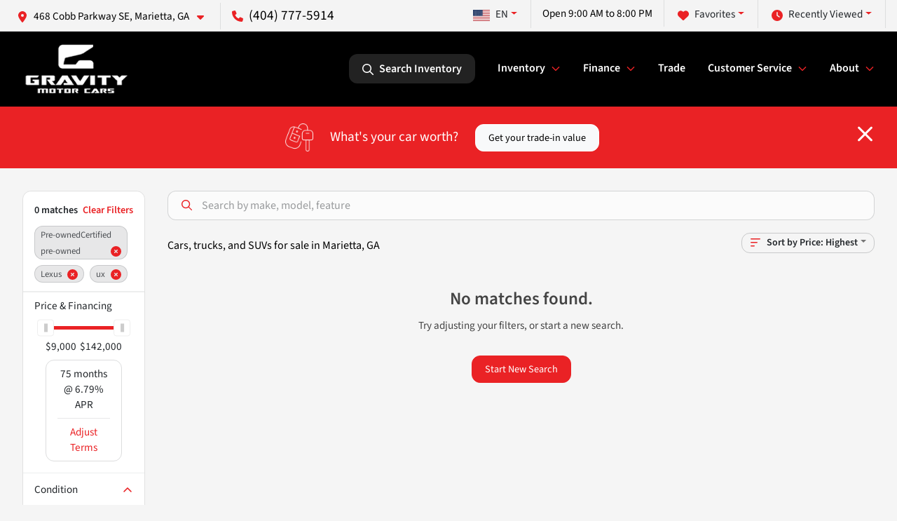

--- FILE ---
content_type: text/html; charset=utf-8
request_url: https://www.gravitymotorcars.com/used-inventory?year[gt]=2019&year[lt]=2019&make[]=lexus&model[]=ux
body_size: 19135
content:
<!DOCTYPE html><html lang="en"><head><meta charSet="utf-8" data-next-head=""/><meta name="viewport" content="width=device-width, initial-scale=1.0" class="jsx-1965892748" data-next-head=""/><link rel="icon" href="https://static.overfuel.com/dealers/gravity-auto/image/favicon-32x32.png" class="jsx-1965892748" data-next-head=""/><link rel="apple-touch-icon" sizes="180x180" href="https://static.overfuel.com/dealers/gravity-motor-cars/image/apple-touch-icon.png" class="jsx-1965892748" data-next-head=""/><link rel="icon" type="image/png" sizes="192x192" href="https://static.overfuel.com/dealers/gravity-motor-cars/image/android-chrome-192x192.png" class="jsx-1965892748" data-next-head=""/><link rel="icon" type="image/png" sizes="512x512" href="https://static.overfuel.com/dealers/gravity-motor-cars/image/android-chrome-512x512.png" class="jsx-1965892748" data-next-head=""/><meta property="og:url" content="https://www.gravitymotorcars.com/used-inventory?year%5Bgt%5D=2019&amp;year%5Blt%5D=2019&amp;make%5B%5D=lexus&amp;model%5B%5D=ux" class="jsx-1965892748" data-next-head=""/><meta property="og:site_name" content="Gravity Motor Cars" class="jsx-1965892748" data-next-head=""/><meta property="og:type" content="website" class="jsx-1965892748" data-next-head=""/><meta property="og:image" content="https://static.overfuel.com/dealers/gravity-motor-cars/image/gravity-motor-cars-og.webp" class="jsx-1965892748" data-next-head=""/><meta name="format-detection" content="telephone=no,address=no" class="jsx-1965892748" data-next-head=""/><link rel="preload" href="/font/source-sans-3-v19-latin-regular.woff2" as="font" type="font/woff2" crossorigin="anonymous" class="jsx-d787432448097f35" data-next-head=""/><link rel="preload" href="/font/source-sans-3-v19-latin-600.woff2" as="font" type="font/woff2" crossorigin="anonymous" class="jsx-d787432448097f35" data-next-head=""/><link rel="preload" href="/font/source-sans-3-v19-latin-900.woff2" as="font" type="font/woff2" crossorigin="anonymous" class="jsx-d787432448097f35" data-next-head=""/><title data-next-head="">Cars, trucks, and SUVs for sale in Marietta, GA | Gravity Motor Cars</title><meta property="og:title" content="Cars, trucks, and SUVs for sale in Marietta, GA | Gravity Motor Cars" data-next-head=""/><meta name="description" content="Shop Gravity Motor Cars selection of Cars, trucks, and SUVs for sale in Marietta, GA" data-next-head=""/><meta property="og:description" content="Shop Gravity Motor Cars selection of Cars, trucks, and SUVs for sale in Marietta, GA" data-next-head=""/><link rel="canonical" href="https://www.gravitymotorcars.com/used-inventory" data-next-head=""/><link rel="preload" href="/_next/static/css/58b43e3c8017d3ba.css" as="style"/><script type="application/ld+json" class="jsx-1965892748" data-next-head="">{"@context":"https://schema.org","@type":"Organization","url":"https://www.gravitymotorcars.com","logo":"https://static.overfuel.com/dealers/gravity-motor-cars/image/android-chrome-192x192.png"}</script><link rel="preload" as="image" imageSrcSet="https://static.overfuel.com/dealers/gravity-motor-cars/image/gravity-motor-cars-logo.webp?w=256&amp;q=80 1x, https://static.overfuel.com/dealers/gravity-motor-cars/image/gravity-motor-cars-logo.webp?w=384&amp;q=80 2x" fetchPriority="high" data-next-head=""/><link rel="preload" as="image" imageSrcSet="https://static.overfuel.com/dealers/gravity-motor-cars/image/gravity-motor-cars-logo.webp?w=128&amp;q=80 1x, https://static.overfuel.com/dealers/gravity-motor-cars/image/gravity-motor-cars-logo.webp?w=256&amp;q=80 2x" fetchPriority="high" data-next-head=""/><script id="gainit" data-nscript="beforeInteractive">
            window.dataLayer = window.dataLayer || [];
            function gtag(){ window.dataLayer.push(arguments); }
            gtag('js', new Date());
            gtag('config', 'G-DF2YFS732J');
            gtag('config', 'G-LZZJ36JPX2');
          </script><link rel="stylesheet" href="/_next/static/css/58b43e3c8017d3ba.css" data-n-g=""/><noscript data-n-css=""></noscript><script defer="" noModule="" src="/_next/static/chunks/polyfills-42372ed130431b0a.js"></script><script id="gatag" src="/gtag/js?id=G-DF2YFS732J&amp;l=dataLayer" defer="" data-nscript="beforeInteractive"></script><script defer="" src="/_next/static/chunks/9945.9ce706069bde4f27.js"></script><script defer="" src="/_next/static/chunks/5601.9c144d6328ba2581.js"></script><script defer="" src="/_next/static/chunks/4744.3238be3c0e11f459.js"></script><script defer="" src="/_next/static/chunks/748.c76f477143a8f116.js"></script><script defer="" src="/_next/static/chunks/2056.7066055d529f184e.js"></script><script defer="" src="/_next/static/chunks/04ce947b-1a2fb7fb7f4eb2eb.js"></script><script defer="" src="/_next/static/chunks/7115-0e695373b530fcce.js"></script><script defer="" src="/_next/static/chunks/9320-d3cb4c548ab2883c.js"></script><script defer="" src="/_next/static/chunks/655-f32d8bd654120190.js"></script><script defer="" src="/_next/static/chunks/2033-ccbb47b0b86c3b08.js"></script><script defer="" src="/_next/static/chunks/872.15bd6bfb5d8cdca5.js"></script><script defer="" src="/_next/static/chunks/4610.cb5fe67beaf7f1de.js"></script><script defer="" src="/_next/static/chunks/3014.a9a0b5ab652f98e8.js"></script><script defer="" src="/_next/static/chunks/476.d481209788d7a27f.js"></script><script defer="" src="/_next/static/chunks/5966.b7b416c7b0643910.js"></script><script defer="" src="/_next/static/chunks/4116.b23f12c7cc68b06b.js"></script><script defer="" src="/_next/static/chunks/6985.c321d642c328bfd5.js"></script><script defer="" src="/_next/static/chunks/4851.6e2fd352c54a4585.js"></script><script defer="" src="/_next/static/chunks/1125.b585ff32d6657eb2.js"></script><script src="/_next/static/chunks/webpack-4c48dfdff27949c0.js" defer=""></script><script src="/_next/static/chunks/framework-77dff60c8c44585c.js" defer=""></script><script src="/_next/static/chunks/main-819ca9995167ee4f.js" defer=""></script><script src="/_next/static/chunks/pages/_app-d70018bfe3524097.js" defer=""></script><script src="/_next/static/chunks/8230-fd615141ef99310a.js" defer=""></script><script src="/_next/static/chunks/7856-db7bf741a0ee53d2.js" defer=""></script><script src="/_next/static/chunks/4587-68b5c796bc85d386.js" defer=""></script><script src="/_next/static/chunks/1423-77cd04bb72d43ce6.js" defer=""></script><script src="/_next/static/chunks/4761-d55ae15e52027e06.js" defer=""></script><script src="/_next/static/chunks/6554-17ce05496a22ed1d.js" defer=""></script><script src="/_next/static/chunks/2439-be50dbabb48591ef.js" defer=""></script><script src="/_next/static/chunks/4204-2d23ae957a7fea54.js" defer=""></script><script src="/_next/static/chunks/9086-57110936e1d9f18a.js" defer=""></script><script src="/_next/static/chunks/4159-72e26b6c8b5e4fcf.js" defer=""></script><script src="/_next/static/chunks/8670-5388bb14ca8a6ed3.js" defer=""></script><script src="/_next/static/chunks/7265-749e906ff613fcd6.js" defer=""></script><script src="/_next/static/chunks/2775-3db6e184bc3b7a64.js" defer=""></script><script src="/_next/static/chunks/1646-3e7dd0c8dea625e4.js" defer=""></script><script src="/_next/static/chunks/pages/inventory-9ad38f51278e71a2.js" defer=""></script><script src="/_next/static/1FizmeYwPnCtXD_AHTCis/_buildManifest.js" defer=""></script><script src="/_next/static/1FizmeYwPnCtXD_AHTCis/_ssgManifest.js" defer=""></script><style id="__jsx-d787432448097f35">@font-face{font-display:block;font-family:"Source Sans 3";font-style:normal;font-weight:400;src:url("/font/source-sans-3-v19-latin-regular.woff2")format("woff2")}@font-face{font-display:block;font-family:"Source Sans 3";font-style:normal;font-weight:600;src:url("/font/source-sans-3-v19-latin-600.woff2")format("woff2")}@font-face{font-display:block;font-family:"Source Sans 3";font-style:normal;font-weight:900;src:url("/font/source-sans-3-v19-latin-900.woff2")format("woff2")}body{font-family:"Source Sans 3",system-ui,Arial,sans-serif!important}</style><style id="__jsx-1965892748">:root{--color-primary:#EA2225;--color-secondary:#000;--color-highlight:#4e5155;--persistent-banner-background-color:#EA2225;--persistent-banner-text-color:#212529;--srp-height:75%;--cookie-consent-bg:#343a40;--cookie-consent-text:#fff;--cookie-consent-link:#fff}body{letter-spacing:0;background:#f5f5f5;font-size:.95rem;top:0px!important} #mobile-nav{background:#000}#header-nav ul li{position:relative;color:#ffffff;display:inline-block;padding:1.5rem 1rem;text-transform:none;font-size:16px}#header-nav a.noChildren{color:#ffffff}.text-primary,svg.text-primary,.blog-article a:not(.btn),.blog-article a:not(.btn):visited{color:var(--color-primary)!important;fill:var(--color-primary)}.blog-article a:not(.btn) svg,.blog-article a:not(.btn):visited svg{fill:var(--color-primary)!important}.bg-preheader{background:#F4F4F4;color:#000}.text-preheader{color:#000!important}.bg-preheader i,.bg-preheader svg,.bg-preheader .dropdown-toggle::after{color:#EA2225!important;fill:#EA2225!important}.bg-header{background:#000}.bg-footer{background:#111}.bg-heroSearch{background:black;padding:6rem 0;position:relative;overflow-x:clip;-webkit-background-size:cover!important;-moz-background-size:cover!important;-o-background-size:cover!important;background-size:cover!important;background-position:center center;background-repeat:no-repeat}.bg-heroSearch #hero-img{left:0;bottom:0}.text-highlight{color:#4e5155!important}.btn-outline-primary,.btn-outline-primary:hover{border-color:var(--color-primary);color:var(--color-primary)}.btn-outline-primary svg,.btn-outline-primary:hover svg,.btn-link svg{fill:var(--color-primary)}#top-banner svg{fill:#fff!important}.btn-outline-primary:focus{color:inherit}.btn-default:active{color:white!important}.btn-default:active svg{fill:white}.btn-link.show svg{fill:white!important}.btn-link.show::after{color:#fff!important}.cElement a,.cElement a:hover{color:var(--color-primary)}.cElement a.btn:not(.btn-outline-primary):not(.btn-primary){color:#fff}.split-boxes{background-image:linear-gradient(90deg,var(--color-secondary),var(--color-secondary)50%,var(--color-primary)0,var(--color-primary))}.img-srp-container:before{display:block;content:"";width:100%;padding-top:75%}.btn-outline-primary:disabled{color:var(--color-primary)!important;border-color:var(--color-primary)!important}.aiBg{position:relative;background:linear-gradient(90deg,var(--color-primary),#ccc);border-radius:14px;padding:2px}.aiBg input{border:0!important;z-index:5}.react-datepicker__day--selected,.react-datepicker__day--in-selecting-range,.react-datepicker__day--in-range,.react-datepicker__month-text--selected,.react-datepicker__month-text--in-selecting-range,.react-datepicker__month-text--in-range,.react-datepicker__quarter-text--selected,.react-datepicker__quarter-text--in-selecting-range,.react-datepicker__quarter-text--in-range,.react-datepicker__year-text--selected,.react-datepicker__year-text--in-selecting-range,.react-datepicker__year-text--in-range,.react-datepicker__day--keyboard-selected:hover,.react-datepicker__month-text--keyboard-selected:hover,.react-datepicker__quarter-text--keyboard-selected:hover,.react-datepicker__year-text--keyboard-selected:hover{background-color:var(--color-primary);color:white}.text-secondary{color:var(--color-secondary)!important}.ribbon span{background-color:var(--color-primary)!important}.border-primary,html:not([dir=rtl]) .border-primary,html[dir=rtl] .border-primary{border-color:var(--color-primary)!important}.drag-active{border:1px dashed var(--color-primary)!important}.progress-bar,.bg-primary,.badge-primary,.btn-primary,.nav-pills .nav-link.active,.nav-pills .nav-link.active:hover,.nav-pills .nav-link.active:focus,.btn-check:checked+.btn,.btn.active,.btn.show,.btn:first-child:active,:not(.btn-check)+.btn:active{background-color:var(--color-primary)!important}.btn-primary,.btn-check:checked+.btn,.btn.active,.btn.show,.btn:first-child:active,:not(.btn-check)+.btn:active{border-color:var(--color-primary)!important}.btn-secondary{background-color:var(--color-secondary)!important;border-color:var(--color-secondary)!important}.btn-secondary:focus,.btn-secondary.focus{border-color:var(--color-secondary)!important}.btn-primary:focus,.btn-primary.focus{border-color:var(--color-primary)!important}.btn-primary.disabled,.btn-primary:disabled{border-color:var(--color-primary)!important;background:var(--color-primary)!important}.border-theme,.btn-group .btn-primary,.input-group-prepend .btn-primary,.input-group-append .btn-primary{border-color:var(--color-primary)!important}.rdp-button:focus:not([disabled]),.rdp-button:active:not([disabled]){background-color:#f5f5f5!important;border-color:var(--color-primary)!important}.rdp-day_selected:not([disabled]),.rdp-day_selected:focus:not([disabled]),.rdp-day_selected:active:not([disabled]),.rdp-day_selected:hover:not([disabled]){background-color:var(--color-primary)!important}.btn-group .active svg{color:var(--color-primary)!important}#header-nav ul li::after{border-color:var(--color-primary)!important}.bg-secondary,.badge-secondary{background-color:var(--color-secondary)!important;color:white!important}#languagedropdown{color:#000;text-decoration:none;margin-top:-3px}.goog-te-combo{width:100%;background:#F4F4F4!important;color:#000!important;border:none;font-size:.9rem!important;font-family:inherit!important;margin:1px 0!important;-webkit-appearance:none}#persistent_banner_desktop,#persistent_banner_mobile,#persistent_banner_desktop a,#persistent_banner_mobile a{background-color:#EA2225;z-index:5;color:#212529!important}.gg-app{z-index:1!important}@media(max-width:575px){.bg-heroSearch #hero-img-mobile{object-fit:cover;width:100%!important;height:100%!important;top:0}
        }@media(min-width:576px){.bg-heroSearch{padding:7rem 0;position:relative;background-image:url("https://static.overfuel.com/dealers/gravity-motor-cars/image/gravity-motor-cars-desktop-hero.webp");-webkit-background-size:cover!important;-moz-background-size:cover!important;-o-background-size:cover!important;background-size:cover!important;background-position:top center;background-repeat:no-repeat}.srpCardLocation{cursor:default!important}.srpCardLocation .fa-phone{display:none!important}}#top-banner {background-color: #EA2225 !important; }
        
        body { color: #444 !important; }
b, strong, th { font-weight: 600 !important; }
.extrabold { font-weight: 900 !important; }
.homeMakes .cColumn .cColumn .container { border-radius: 6px; border: 1px solid #EAEBEB; background: white; padding: 0 !important; text-align: center; margin-bottom: 1rem; }
.homeMakes .cColumn .cColumn img { margin: 15px auto 15px auto !important; }

.homeMakes .cColumn .cColumn img:hover { opacity: 80%; }

.homeCards .cColumn .container { padding: 1.5rem !important; }

.hero-caption { background: none; border: 0; }
.hero-video-overlay {
    z-index: 2;
    position: absolute;
    background: rgba(0, 0, 0, 0.35);
    height: 100%;
    width: 100%;
}
.hero-video-container h1, .hero-video-container h2 { text-transform: uppercase; font-weight: 900 !important; }
.hero-video-container h1 { font-size: 48px !important; }

.allcaps { text-transform: uppercase; font-weight: 900 !important; }

.route-page .hero-caption { left: 0 !important; right: 0 !important; }

.btn-outline-primary svg {
    fill: #EA2125 !important;
}

.text-start {
    text-align: left !important;
}

@media (max-width: 575px) {
    .hero-video-container h1 { font-size: inherit !important; }
    .homeMakes .cColumn .cColumn img { max-width: 70px; max-height: 70px; }
}

#header-desktop .py-3.px-3.d-inline-block {
    display: none !important;
}

.btn.btn-primary.w-100.text-start.btn-lg {
    text-align: center !important;
}

.btn.btn-outline-primary.w-100.text-start {
    color: #EA2225 !important;
}

.btn.btn-outline-primary.w-100.text-start:focus {
    color: #EA2225 !important;
}

.btn.btn-outline-primary.w-100.text-start:hover {
    color: #EA2225 !important;
}

@media screen and (max-width: 575px) {
  .bg-heroSearch { padding: 2.5rem 0; }
}

font-size-override {
    font-size: 1.8rem;
}
/* header phone number */
span.text-preheader { font-size: 1.2rem !important; }


.searchInventory .btn {
  color: #fff !important;
  background: #222 !important;
}

.searchInventory .btn svg { fill: white !important; }


        

        
      </style><style id="__jsx-1043408615">.container-fluid{max-width:2548px!important}#desktop-search{width:100%}#header-nav ul li,#search_desktop{font-weight:600}#header-nav ul li ul{top:3.5rem;border-radius:12px}#header-nav ul>li:last-of-type{padding-right:0!important}#header-nav ul li ul li{font-weight:normal!important}.searchInventory{border-color:#E8E8E8!important;padding:1.5rem 1rem}.searchInventory svg{fill:#EA2225}#googletranslate{padding-top:.6rem}.route-home #persistent-search{display:none}.card{overflow:hidden;border:1px solid transparent!important;box-shadow:0 0 0!important;border:1px solid#e1e1e1!important;border-radius:12px!important}.card-header{border-radius:12px 12px 0 0!important}.card-footer:last-child{border-radius:0 0 12px 12px!important}.rounded,.btn,input,.form-control,#home-search-wrapper,.custom-select{border-radius:12px!important}.rounded_bottom{border-bottom-left-radius:12px;border-bottom-right-radius:12px}.btn-group .btn:first-child{border-radius:12px 0 0 12px!important}.btn-group .btn:last-child{border-radius:0 12px 12px 0!important}.btn-group .btn{border-radius:0!important}.btn-group .btn.active{border-color:#EA2225!important}.input-group>.form-control:not(.border-radius-0):not(:first-child),.input-group>.custom-select:not(.border-radius-0):not(:first-child){border-radius:0 12px 12px 0!important}.input-group>.input-group-text.prepend:first-of-type{border-radius:12px 0 0 12px!important}.input-group>.input-group-text.append:last-of-type{border-radius:0 12px 12px 0!important}.border-radius-0{border-radius:0 0 0 0!important;border-bottom-right-radius:0!important;border-bottom-left-radius:0!important;border-top-right-radius:0!important;border-top-left-radius:0!important}.accordion-item:first-of-type{border-radius:12px 12px 0 0!important}.accordion-item:last-of-type{border-radius:0 0 12px 12px!important}</style><style data-styled="" data-styled-version="6.3.8">.bPXTyO{position:fixed;content:'';top:63px;left:0;z-index:25;}/*!sc*/
.bPXTyO.searchVisible{height:calc(100% - 67px);overflow:scroll;}/*!sc*/
data-styled.g19[id="sc-2cecbaee-0"]{content:"bPXTyO,"}/*!sc*/
</style></head><body> <link rel="preload" as="image" imageSrcSet="https://static.overfuel.com/dealers/gravity-motor-cars/image/gravity-motor-cars-logo.webp?w=256&amp;q=80 1x, https://static.overfuel.com/dealers/gravity-motor-cars/image/gravity-motor-cars-logo.webp?w=384&amp;q=80 2x" fetchPriority="high"/><link rel="preload" as="image" imageSrcSet="https://static.overfuel.com/dealers/gravity-motor-cars/image/gravity-motor-cars-logo.webp?w=128&amp;q=80 1x, https://static.overfuel.com/dealers/gravity-motor-cars/image/gravity-motor-cars-logo.webp?w=256&amp;q=80 2x" fetchPriority="high"/><div id="__next"><script type="application/ld+json" class="jsx-1965892748">{"@context":"https://schema.org","@type":["AutoDealer","LocalBusiness"],"name":"Gravity Motor Cars","image":"https://static.overfuel.com/dealers/gravity-motor-cars/image/gravity-motor-cars-og.webp","@id":"https://www.gravitymotorcars.com/#organization","url":"https://www.gravitymotorcars.com/","telephone":"+14047775914","address":{"@type":"PostalAddress","streetAddress":"468 Cobb Parkway SE","addressLocality":"Marietta","addressRegion":"GA","postalCode":"30060","addressCountry":"US"},"geo":{"@type":"GeoCoordinates","latitude":33.9412212,"longitude":-84.5158946},"openingHoursSpecification":[{"@type":"OpeningHoursSpecification","dayOfWeek":"Monday","opens":"09:00","closes":"20:00"},{"@type":"OpeningHoursSpecification","dayOfWeek":"Tuesday","opens":"09:00","closes":"20:00"},{"@type":"OpeningHoursSpecification","dayOfWeek":"Wednesday","opens":"09:00","closes":"20:00"},{"@type":"OpeningHoursSpecification","dayOfWeek":"Thursday","opens":"09:00","closes":"20:00"},{"@type":"OpeningHoursSpecification","dayOfWeek":"Friday","opens":"09:00","closes":"20:00"},{"@type":"OpeningHoursSpecification","dayOfWeek":"Saturday","opens":"09:00","closes":"20:00"},{"@type":"OpeningHoursSpecification","dayOfWeek":"Sunday","opens":"12:00","closes":"18:00"}],"sameAs":["https://www.facebook.com/GravityAutos/","https://www.instagram.com/gravity.autos/?hl=en","https://www.youtube.com/@gravityautos"],"aggregateRating":{"@type":"AggregateRating","ratingValue":4.8,"reviewCount":914},"hasMap":"https://maps.google.com/?q=468+Cobb+Parkway+SE+Marietta+GA+30060","contactPoint":[{"@type":"ContactPoint","contactType":"Sales","telephone":"+14047775914","availableLanguage":["English","Spanish"],"areaServed":"US"}],"knowsAbout":["used cars","trade-in","auto financing","vehicle service"]}</script><div translate="no" class="jsx-1965892748 notranslate"><div id="google_translate_element" style="display:none" class="jsx-1965892748"></div></div><div class="mode-undefined full_width route-srp"><header role="banner" class="d-none d-xl-block " id="header-desktop"><div class="border-bottom bg-preheader text-preheader theme-light"><div class="container-fluid"><div class="row"><div class="col"><div class="py-2 ps-2 pe-3 d-inline-block cursor-pointer border-end position-relative locationDropdown" role="button" data-cy="header-location-dropdown"><span class="d-inline-block faIcon ofa-solid ofa-location-dot me-2"><svg height="16" width="16" fill="inherit"><use xlink:href="/solid.svg#location-dot"></use></svg></span><span class="d-inline-block me-1 notranslate">468 Cobb Parkway SE, Marietta, GA<span class="d-inline-block faIcon ofa-solid ofa-caret-down ms-2"><svg height="16" width="16" fill="inherit"><use xlink:href="/solid.svg#caret-down"></use></svg></span></span></div><div class="py-2  px-3 d-inline-block "><span data-cy="header-phone" role="button" class="text-preheader"><span class="d-inline-block faIcon ofa-solid ofa-phone me-2"><svg height="16" width="16" fill="inherit"><use xlink:href="/solid.svg#phone"></use></svg></span>(404) 777-5914</span></div><div class="float-end py-2 text-end border-end"><div class="dropdown"><button type="button" id="recents" aria-expanded="false" class="py-0 text-decoration-none  dropdown-toggle btn btn-link"><span class="d-inline-block faIcon ofa-solid ofa-clock me-2 float-start mt-0"><svg height="16" width="16" fill="inherit"><use xlink:href="/solid.svg#clock"></use></svg></span>Recently Viewed</button></div></div><div class="float-end py-2 border-end text-end"><div class="dropdown"><button type="button" id="favorites" aria-expanded="false" class="py-0 text-decoration-none  dropdown-toggle btn btn-link"><span class="d-inline-block faIcon ofa-solid ofa-heart me-2"><svg height="16" width="16" fill="inherit"><use xlink:href="/solid.svg#heart"></use></svg></span>Favorites</button></div></div><div class="py-2 px-3 float-end text-end border-end" id="currentLocation"><span>Open 9:00 AM to 8:00 PM</span></div><div class="float-end py-2 border-end text-end"></div></div></div></div></div><div class="px-3 border-bottom bg-header position-relative py-2" id="interior_header"><div class="container-fluid"><div class="d-flex align-items-center"><a title="Gravity Motor Cars" id="logo-link" href="/"><img alt="Gravity Motor Cars" id="logo" fetchPriority="high" loading="eager" width="155" height="80" decoding="async" data-nimg="1" style="color:transparent" srcSet="https://static.overfuel.com/dealers/gravity-motor-cars/image/gravity-motor-cars-logo.webp?w=256&amp;q=80 1x, https://static.overfuel.com/dealers/gravity-motor-cars/image/gravity-motor-cars-logo.webp?w=384&amp;q=80 2x" src="https://static.overfuel.com/dealers/gravity-motor-cars/image/gravity-motor-cars-logo.webp?w=384&amp;q=80"/></a><div class="ms-auto" id="header-nav"><ul><li class="searchInventory"><button type="button" id="search_desktop" title="Browse Inventory" class="text-decoration-none text-dark bg-light btn btn-link"><span class="d-inline-block faIcon ofa-regular ofa-magnifying-glass me-2"><svg height="16" width="16" fill="inherit"><use xlink:href="/regular.svg#magnifying-glass"></use></svg></span>Search Inventory</button></li><li class="cursor-pointer">Inventory<span class="d-inline-block faIcon ofa-regular ofa-angle-down ms-2 text-primary"><svg height="15" width="14" fill="#EA2225"><use xlink:href="/regular.svg#angle-down"></use></svg></span><ul><li class="cursor-pointer"><a target="_self" title="All inventory" class="" href="/inventory">All inventory</a></li><li class="cursor-pointer"><a target="_self" title="Cars" class="" href="/cars">Cars</a></li><li class="cursor-pointer"><a target="_self" title="Trucks" class="" href="/trucks">Trucks</a></li><li class="cursor-pointer"><a target="_self" title="SUVs" class="" href="/suvs">SUVs</a></li><li class="cursor-pointer"><a target="_self" title="Vans" class="" href="/vans">Vans</a></li><li class="cursor-pointer"><a target="_self" title="Hatchbacks" class="" href="/hatchbacks">Hatchbacks</a></li><li class="cursor-pointer"><a target="_self" title="Convertibles" class="" href="/convertibles">Convertibles</a></li><li class="cursor-pointer"><a target="_self" title="Priced under 20k" class="" href="/cars-under-20000-for-sale">Priced under 20k</a></li><li class="cursor-pointer"><a target="_self" title="Vehicle Finder Service" class="" href="/vehicle-finder-service">Vehicle Finder Service</a></li></ul></li><li class="cursor-pointer">Finance<span class="d-inline-block faIcon ofa-regular ofa-angle-down ms-2 text-primary"><svg height="15" width="14" fill="#EA2225"><use xlink:href="/regular.svg#angle-down"></use></svg></span><ul><li class="cursor-pointer"><a target="_self" title="Pre-qualify with Capital One" class="" href="/get-pre-qualified-with-capital-one">Pre-qualify with Capital One</a></li><li class="cursor-pointer"><a target="_self" title="Get approved" class="" href="/finance">Get approved</a></li><li class="cursor-pointer"><a target="_self" title="Car loan calculator" class="" href="/finance-calculator">Car loan calculator</a></li></ul></li><li class="cursor-pointer"><a target="_self" title="Trade" class="noChildren" href="/value-your-trade">Trade</a></li><li class="cursor-pointer">Customer Service<span class="d-inline-block faIcon ofa-regular ofa-angle-down ms-2 text-primary"><svg height="15" width="14" fill="#EA2225"><use xlink:href="/regular.svg#angle-down"></use></svg></span><ul><li class="cursor-pointer"><a target="_self" title="Product cancellations" class="" href="/product-cancellations?l=490">Product cancellations</a></li><li class="cursor-pointer"><a target="_self" title="Tag and Title Inquiry" class="" href="/title-issues?l=490">Tag and Title Inquiry</a></li><li class="cursor-pointer"><a target="_self" title="Trade pay off questions" class="" href="/trade-pay-off-questions?l=490">Trade pay off questions</a></li><li class="cursor-pointer"><a target="_self" title="Finance &amp; insurance information" class="" href="/finance-insurance-information?l=490">Finance &amp; insurance information</a></li></ul></li><li class="cursor-pointer">About<span class="d-inline-block faIcon ofa-regular ofa-angle-down ms-2 text-primary"><svg height="15" width="14" fill="#EA2225"><use xlink:href="/regular.svg#angle-down"></use></svg></span><ul><li class="cursor-pointer"><a target="_self" title="About us" class="" href="/about-us">About us</a></li><li class="cursor-pointer"><a target="_self" title="Contact us" class="" href="/contact-us">Contact us</a></li><li class="cursor-pointer"><a target="_self" title="Reviews" class="" href="/testimonials">Reviews</a></li><li class="cursor-pointer"><a target="_self" title="Careers" class="" href="/employment">Careers</a></li><li class="cursor-pointer"><a target="_self" title="FAQs" class="" href="/faqs">FAQs</a></li><li class="cursor-pointer"><a target="_self" title="Finance Options" class="" href="/finance-specials">Finance Options</a></li></ul></li></ul></div></div><div class="clearfix"></div></div></div><div id="openclosed" class="bg-secondary py-2 px-3 text-white text-center d-none">Open from 9:00 AM to 8:00 PM</div></header><div id="mobile-nav" class="border-bottom border-bottom d-xl-none position-fixed d-flex align-items-center w-100"><div class="d-flex w-100 align-items-center " id="mobile-header"><div class="text-left w-100 ps-2" id="mobile-logo"><img alt="Gravity Motor Cars" fetchPriority="high" loading="eager" width="106" height="60" decoding="async" data-nimg="1" style="color:transparent" srcSet="https://static.overfuel.com/dealers/gravity-motor-cars/image/gravity-motor-cars-logo.webp?w=128&amp;q=80 1x, https://static.overfuel.com/dealers/gravity-motor-cars/image/gravity-motor-cars-logo.webp?w=256&amp;q=80 2x" src="https://static.overfuel.com/dealers/gravity-motor-cars/image/gravity-motor-cars-logo.webp?w=256&amp;q=80"/></div><div class="my-0 ms-auto mobilePhone px-2 "><span class="d-inline-block faIcon ofa-solid ofa-phone h3 my-0"><svg height="25" width="25" fill="#ffffff"><use xlink:href="/solid.svg#phone"></use></svg></span></div><div class="text-end ps-2 "><span class="d-inline-block faIcon ofa-solid ofa-bars h2 me-1 mb-0 mt-n1"><svg height="29" width="29" fill="#ffffff"><use xlink:href="/solid.svg#bars"></use></svg></span></div></div></div><div style="height:104px" class="d-block d-xl-none" id="mobile-nav-spacer"></div><script type="application/ld+json"></script><main id="inventory-index" class="position-relative path-inventory"><div class="bg-secondary p-4 d-block" id="top-banner"><div class="align-items-center container"><div class="d-flex align-items-center row"><div class="text-large text-center text-white col-sm-12"><img alt="Get your trade-in value" loading="lazy" width="40" height="40" decoding="async" data-nimg="1" class="me-4 d-none d-sm-inline-block" style="color:transparent" srcSet="https://static.overfuel.com/images/icons/streamlinehq-car-tool-keys-transportation-white-200.PNG?w=48&amp;q=80 1x, https://static.overfuel.com/images/icons/streamlinehq-car-tool-keys-transportation-white-200.PNG?w=96&amp;q=80 2x" src="https://static.overfuel.com/images/icons/streamlinehq-car-tool-keys-transportation-white-200.PNG?w=96&amp;q=80"/>What&#x27;s your car worth?<button type="button" class="border-white ms-4 mt-3 mt-sm-0 btn btn-light">Get your trade-in value</button><button type="button" class="close text-white text-large float-end p-0 mb-n2 mt-n1 mr-n2 btn btn-link"><span class="d-inline-block faIcon ofa-regular ofa-xmark text-white"><svg height="36" width="25" fill="white"><use xlink:href="/regular.svg#xmark"></use></svg></span></button></div></div></div></div><div class="sc-2cecbaee-0 bPXTyO w-100 border-bottom ToolbarMobile bg-white d-block d-xl-none searchHidden"><div class="no-gutters row-bordered text-start text-nowrap sticky-top bg-white border-bottom border-top row"><div class="py-2 pe-2 ps-3 cursor-pointer col-sm-6 col-5"><span class="d-inline-block faIcon ofa-regular ofa-bars-filter text-primary me-2"><svg height="16" width="16" fill="#EA2225"><use xlink:href="/regular.svg#bars-filter"></use></svg></span>Filters</div><div class="py-2 px-3 col-sm-5 col-5"><span class="d-inline-block faIcon ofa-regular ofa-arrow-down-wide-short text-primary me-2"><svg height="16" width="16" fill="#EA2225"><use xlink:href="/regular.svg#arrow-down-wide-short"></use></svg></span>Price</div><div aria-label="Close" class="py-2 pe-3 text-end  col-sm-1 col-2"><span class="d-inline-block faIcon ofa-regular ofa-magnifying-glass text-primary me-2"><svg height="16" width="16" fill="#EA2225"><use xlink:href="/regular.svg#magnifying-glass"></use></svg></span></div></div></div><div class="mb-5 container-fluid"><div class="d-flex mt-3"><div class="d-none d-xl-block filter-container w-20"><div class="p-3"><div class="mb-5 mt-3 mt-md-0 notranslate filterCard card"><div class="pt-3 pb-2 bg-white card-header"><div class="card-title h6 font-weight-bold mb-2">0<!-- --> matches</div></div><form data-cy="filter-section" class="pb-0 mt-sm-0"><div class="price-financing card-footer"><div class="cursor-pointer">Price <!-- -->&amp; Financing</div><div class="mt-2 px-3 collapse show"><div class="opacity-100"><div style="transform:scale(1);cursor:inherit;height:24px;display:flex;width:100%"><div style="height:5px;width:100%;border-radius:4px;background:linear-gradient(to right, #ccc 0%, #ccc 0%, #EA2225 0%, #EA2225 100%, #ccc 100%, #ccc 100%);align-self:center" class="price-financing-slider"><div style="position:absolute;z-index:0;cursor:grab;user-select:none;touch-action:none;-webkit-user-select:none;-moz-user-select:none;-ms-user-select:none;height:24px;width:24px;border-radius:4px;background-color:#FFF;display:flex;justify-content:center;align-items:center;border:1px solid #eee;outline:0;left:0" tabindex="0" aria-valuemax="142000" aria-valuemin="9000" aria-valuenow="9000" draggable="false" aria-label="Accessibility label" role="slider"><div style="height:12px;width:5px;background-color:#CCC"></div></div><div style="position:absolute;z-index:1;cursor:grab;user-select:none;touch-action:none;-webkit-user-select:none;-moz-user-select:none;-ms-user-select:none;height:24px;width:24px;border-radius:4px;background-color:#FFF;display:flex;justify-content:center;align-items:center;border:1px solid #eee;outline:0;left:0" tabindex="0" aria-valuemax="142000" aria-valuemin="9000" aria-valuenow="142000" draggable="false" aria-label="Accessibility label" role="slider"><div style="height:12px;width:5px;background-color:#CCC"></div></div></div></div><div class="mt-1 no-gutters row"><div class="ms-n3 col">$9,000</div><div class="me-n3 text-end col">$142,000</div></div></div><div class="rounded text-sm border my-2 py-2 px-3 text-center">75<!-- --> months @ <span class="notranslate">NaN<!-- -->%</span> APR<div class="text-primary cursor-pointer border-top mt-2 pt-2">Adjust Terms</div></div><input type="hidden" tabindex="-1" id="minprice" name="price[gt]" value="9000"/><input type="hidden" tabindex="-1" id="maxprice" name="price[lt]" value="142000"/></div></div><div class="card-footer"><div class="cursor-pointer py-1" data-cy="toggle-filter-condition">Condition<span class="d-inline-block faIcon ofa-regular ofa-angle-up text-primary float-end"><svg height="16" width="16" fill="#EA2225"><use xlink:href="/regular.svg#angle-up"></use></svg></span></div><div data-cy="filter-condition-container"></div></div><div class="card-footer"><div class="cursor-pointer py-1" data-cy="toggle-make-model">Make &amp; Model<span class="d-inline-block faIcon ofa-regular ofa-angle-up text-primary float-end"><svg height="16" width="16" fill="#EA2225"><use xlink:href="/regular.svg#angle-up"></use></svg></span></div><div data-cy="filter-make-container" style="overflow-y:auto;max-height:300px"><div class="mt-2 cursor-pointer"><label class="custom-control custom-checkbox" for="ma_Audi"><input type="checkbox" id="ma_Audi" class="custom-control-input" name="make[]" value="Audi"/><span class="custom-control-label">Audi<!-- --> (<!-- -->1<!-- -->)</span></label></div><div class="mt-2 cursor-pointer"><label class="custom-control custom-checkbox" for="ma_Bentley"><input type="checkbox" id="ma_Bentley" class="custom-control-input" name="make[]" value="Bentley"/><span class="custom-control-label">Bentley<!-- --> (<!-- -->1<!-- -->)</span></label></div><div class="mt-2 cursor-pointer"><label class="custom-control custom-checkbox" for="ma_BMW"><input type="checkbox" id="ma_BMW" class="custom-control-input" name="make[]" value="BMW"/><span class="custom-control-label">BMW<!-- --> (<!-- -->4<!-- -->)</span></label></div><div class="mt-2 cursor-pointer"><label class="custom-control custom-checkbox" for="ma_Ford"><input type="checkbox" id="ma_Ford" class="custom-control-input" name="make[]" value="Ford"/><span class="custom-control-label">Ford<!-- --> (<!-- -->1<!-- -->)</span></label></div><div class="mt-2 cursor-pointer"><label class="custom-control custom-checkbox" for="ma_INFINITI"><input type="checkbox" id="ma_INFINITI" class="custom-control-input" name="make[]" value="INFINITI"/><span class="custom-control-label">INFINITI<!-- --> (<!-- -->1<!-- -->)</span></label></div><div class="mt-2 cursor-pointer"><label class="custom-control custom-checkbox" for="ma_Land Rover"><input type="checkbox" id="ma_Land Rover" class="custom-control-input" name="make[]" value="Land Rover"/><span class="custom-control-label">Land Rover<!-- --> (<!-- -->1<!-- -->)</span></label></div><div class="mt-2 cursor-pointer"><label class="custom-control custom-checkbox" for="ma_Lexus"><input type="checkbox" id="ma_Lexus" class="custom-control-input" name="make[]" value="Lexus"/><span class="custom-control-label">Lexus<!-- --> (<!-- -->1<!-- -->)</span></label></div><div class="mt-2 cursor-pointer"><label class="custom-control custom-checkbox" for="ma_Lincoln"><input type="checkbox" id="ma_Lincoln" class="custom-control-input" name="make[]" value="Lincoln"/><span class="custom-control-label">Lincoln<!-- --> (<!-- -->1<!-- -->)</span></label></div><div class="mt-2 cursor-pointer"><label class="custom-control custom-checkbox" for="ma_Mercedes-Benz"><input type="checkbox" id="ma_Mercedes-Benz" class="custom-control-input" name="make[]" value="Mercedes-Benz"/><span class="custom-control-label">Mercedes-Benz<!-- --> (<!-- -->2<!-- -->)</span></label></div><div class="mt-2 cursor-pointer"><label class="custom-control custom-checkbox" for="ma_Porsche"><input type="checkbox" id="ma_Porsche" class="custom-control-input" name="make[]" value="Porsche"/><span class="custom-control-label">Porsche<!-- --> (<!-- -->3<!-- -->)</span></label></div><div class="mt-2 cursor-pointer"><label class="custom-control custom-checkbox" for="ma_Tesla"><input type="checkbox" id="ma_Tesla" class="custom-control-input" name="make[]" value="Tesla"/><span class="custom-control-label">Tesla<!-- --> (<!-- -->3<!-- -->)</span></label></div></div></div><div class="card-footer"><div class="cursor-pointer" data-cy="toggle-yearsmileage">Years &amp; Mileage<span class="d-inline-block faIcon ofa-regular ofa-angle-up text-primary float-end"><svg height="16" width="16" fill="#EA2225"><use xlink:href="/regular.svg#angle-up"></use></svg></span></div><div class="mt-3 filter-select filter-mileage"><label class="text-small text-muted form-label">Mileage</label><select name="mileage[lt]" class="custom-select pt-4 form-select"><option value="" selected="">Any</option></select></div><div class="my-3 row"><div class="col"><div class="m-0 filter-select"><label class="text-small text-muted form-label">Min Year</label><select data-cy="formcontrol-minyear" name="year[gt]" class="custom-select form-select"><option value="0">Oldest</option><option value="2013">2013</option><option value="2014">2014</option><option value="2015">2015</option><option value="2016">2016</option><option value="2017">2017</option><option value="2018">2018</option><option value="2019" selected="">2019</option><option value="2020">2020</option><option value="2021">2021</option><option value="2022">2022</option><option value="2023">2023</option><option value="2024">2024</option><option value="2025">2025</option></select></div></div><div class="px-0 text-muted text-small text-center pt-3 col-1">to</div><div class="col"><div class="m-0 filter-select"><label class="text-small text-muted form-label">Max Year</label><select data-cy="formcontrol-maxyear" name="year[lt]" class="custom-select form-select"><option value="5000">Newest</option><option value="2013">2013</option><option value="2014">2014</option><option value="2015">2015</option><option value="2016">2016</option><option value="2017">2017</option><option value="2018">2018</option><option value="2019" selected="">2019</option><option value="2020">2020</option><option value="2021">2021</option><option value="2022">2022</option><option value="2023">2023</option><option value="2024">2024</option><option value="2025">2025</option></select></div></div></div></div><div class="card-footer"><div class="cursor-pointer py-1" data-cy="toggle-filter-body">Body Style<span class="d-inline-block faIcon ofa-regular ofa-angle-down text-primary float-end"><svg height="16" width="16" fill="#EA2225"><use xlink:href="/regular.svg#angle-down"></use></svg></span></div></div><div class="card-footer"><div class="cursor-pointer py-1" data-cy="toggle-filter-features">Features<span class="d-inline-block faIcon ofa-regular ofa-angle-down text-primary float-end"><svg height="16" width="16" fill="#EA2225"><use xlink:href="/regular.svg#angle-down"></use></svg></span></div></div><div class="card-footer"><div class="cursor-pointer py-1" data-cy="toggle-filter-exteriorcolor">Exterior Color<span class="d-inline-block faIcon ofa-regular ofa-angle-down text-primary float-end"><svg height="16" width="16" fill="#EA2225"><use xlink:href="/regular.svg#angle-down"></use></svg></span></div></div><div class="card-footer"><div class="cursor-pointer py-1" data-cy="toggle-filter-interiorcolor">Interior Color<span class="d-inline-block faIcon ofa-regular ofa-angle-down text-primary float-end"><svg height="16" width="16" fill="#EA2225"><use xlink:href="/regular.svg#angle-down"></use></svg></span></div></div><div class="card-footer"><div class="cursor-pointer py-1" data-cy="toggle-filter-fuel">Fuel Type<span class="d-inline-block faIcon ofa-regular ofa-angle-down text-primary float-end"><svg height="16" width="16" fill="#EA2225"><use xlink:href="/regular.svg#angle-down"></use></svg></span></div></div><div class="card-footer"><div class="cursor-pointer py-1" data-cy="toggle-filter-transmission">Transmission<span class="d-inline-block faIcon ofa-regular ofa-angle-down text-primary float-end"><svg height="16" width="16" fill="#EA2225"><use xlink:href="/regular.svg#angle-down"></use></svg></span></div></div><div class="card-footer"><div class="cursor-pointer py-1" data-cy="toggle-filter-drivetrain">Drivetrain<span class="d-inline-block faIcon ofa-regular ofa-angle-down text-primary float-end"><svg height="16" width="16" fill="#EA2225"><use xlink:href="/regular.svg#angle-down"></use></svg></span></div></div><div class="card-footer"><div class="cursor-pointer py-1" data-cy="toggle-filter-engine">Engine<span class="d-inline-block faIcon ofa-regular ofa-angle-down text-primary float-end"><svg height="16" width="16" fill="#EA2225"><use xlink:href="/regular.svg#angle-down"></use></svg></span></div></div></form></div></div></div><div class="w-100 ps-0  ps-lg-3 pe-lg-3"><div class="position-relative mt-3"><div class="position-relative"><span class="d-inline-block faIcon ofa-regular ofa-magnifying-glass position-absolute text-primary" style="top:8px;left:20px"><svg height="15" width="15" fill="#EA2225"><use xlink:href="/regular.svg#magnifying-glass"></use></svg></span><input data-cy="input-search" placeholder="Search by make, model, feature" autoComplete="off" tabindex="-1" style="min-width:300px;max-width:100%" type="text" class="ps-5 mt-0  form-control form-control-lg" name="search" value=""/><button type="button" id="closeMobileSearch" class="my-3 w-100 d-none d-sm-none btn btn-default"><span class="d-inline-block faIcon ofa-regular ofa-angle-left float-start text-muted"><svg height="16" width="16" fill="#a3a4a6"><use xlink:href="/regular.svg#angle-left"></use></svg></span>Close Search</button></div></div><div class="d-flex align-items-center my-3 my-lg-4"><h1 class="inventoryheading text-center text-lg-start m-0">Cars, trucks, and SUVs for sale in Marietta, GA</h1><div class="text-end text-nowrap ms-auto d-flex flex-row justify-content-end"><div class="mt-n2 dropdown"><button type="button" id="sortby" aria-expanded="false" data-cy="sortby" class="text-decoration-none pl-0 border border-dark d-block dropdown-toggle btn btn-link btn-sm"><span class="d-inline-block faIcon ofa-regular ofa-bars-sort text-primary me-2"><svg height="16" width="16" fill="#EA2225"><use xlink:href="/regular.svg#bars-sort"></use></svg></span><strong data-cy="sortby-selected">Sort by <!-- -->Price: Highest</strong></button></div></div></div><div class="text-center"><br/><h3 class="font-weight-bold">No matches found.</h3><p>Try adjusting your filters, or start a new search.</p><div class="d-flex justify-content-center flex-wrap gap-2 mt-3"><a class="btn btn-primary mt-3" href="/inventory">Start New Search</a></div></div></div></div></div><div class="py-3 text-small opacity-75 disclaimers container"><div><p>Information deemed reliable, but not guaranteed. Interested parties should confirm all data before relying on it to make a purchase decision. All prices and specifications are subject to change without notice. Prices may not include additional fees such as government fees and taxes, title and registration fees, finance charges, dealer document preparation fees, processing fees, and emission testing and compliance charges.</p></div></div></main><footer role="contentinfo" class="bg-footer"><div class="bg-secondary-light text-center text-sm-start text-white py-3"><div class="container"><div class="row"><div class="align-middle text-large mb-3 mb-sm-0 notranslate col-sm-6">Gravity Motor Cars</div><div class="text-center text-sm-end text-muted text-large col-sm-6"><a href="https://www.facebook.com/GravityAutos/" class="text-white" target="_blank" title="Gravity Motor Cars on Facebook"><img alt="Gravity Motor Cars on Facebook" loading="lazy" width="30" height="30" decoding="async" data-nimg="1" class="ms-3 fill-white" style="color:transparent" srcSet="https://static.overfuel.com/images/icons/fontawesome/square-facebook.svg?w=32&amp;q=80 1x, https://static.overfuel.com/images/icons/fontawesome/square-facebook.svg?w=64&amp;q=80 2x" src="https://static.overfuel.com/images/icons/fontawesome/square-facebook.svg?w=64&amp;q=80"/></a><a href="https://www.youtube.com/@gravityautos" class="text-white" target="_blank" title="Gravity Motor Cars on Youtube"><img alt="Gravity Motor Cars on Youtube" loading="lazy" width="30" height="30" decoding="async" data-nimg="1" class="ms-3 fill-white" style="color:transparent" srcSet="https://static.overfuel.com/images/icons/fontawesome/square-youtube.svg?w=32&amp;q=80 1x, https://static.overfuel.com/images/icons/fontawesome/square-youtube.svg?w=64&amp;q=80 2x" src="https://static.overfuel.com/images/icons/fontawesome/square-youtube.svg?w=64&amp;q=80"/></a><a href="https://www.instagram.com/gravity.autos/?hl=en" class="text-white" target="_blank" title="Gravity Motor Cars on Instagram"><img alt="Gravity Motor Cars on Instagram" loading="lazy" width="30" height="30" decoding="async" data-nimg="1" class="ms-3 fill-white" style="color:transparent" srcSet="https://static.overfuel.com/images/icons/fontawesome/square-instagram.svg?w=32&amp;q=80 1x, https://static.overfuel.com/images/icons/fontawesome/square-instagram.svg?w=64&amp;q=80 2x" src="https://static.overfuel.com/images/icons/fontawesome/square-instagram.svg?w=64&amp;q=80"/></a><a href="https://www.tiktok.com/@gravityautos1" class="text-white" target="_blank" title="Gravity Motor Cars on Tiktok"><img alt="Gravity Motor Cars on Tiktok" loading="lazy" width="30" height="30" decoding="async" data-nimg="1" class="ms-3 fill-white" style="color:transparent" srcSet="https://static.overfuel.com/images/icons/fontawesome/square-tiktok.svg?w=32&amp;q=80 1x, https://static.overfuel.com/images/icons/fontawesome/square-tiktok.svg?w=64&amp;q=80 2x" src="https://static.overfuel.com/images/icons/fontawesome/square-tiktok.svg?w=64&amp;q=80"/></a></div></div></div></div><div class="text-center text-sm-start text-white py-4"><div class="container"><div class="row"><div class="mb-4 mb-sm-0 col-sm-8"><div class="h5 border-bottom border-theme border-thick d-inline-block pb-3">Location</div><div><div class="row"><div class="col-lg-4 col-12"><div class="vcard mb-4"><a class="adr text-white" target="_blank" title="View 468 Cobb Parkway SE on Google Maps" href="https://www.google.com/maps/search/Gravity Motor Cars,468 Cobb Parkway SE,Marietta,GA 30060"><b class="notranslate">Gravity Motor Cars</b><br/><span class="street-address">468 Cobb Parkway SE</span><br/><span class="locality">Marietta</span>, <span class="region">GA</span> <span class="postal-code">30060</span><br/></a><span role="button" data-cy="footer-phone-sales" class="tel text-white d-block mt-1 mb-1 phone-phonemain"><span class="d-inline-block faIcon ofa-solid ofa-phone me-2 ms-1 text-white"><svg height="16" width="16" fill="white"><use xlink:href="/solid.svg#phone"></use></svg></span> <!-- -->(404) 777-5914</span></div></div></div></div></div><div class="mb-4 mb-sm-0 col-sm-4"><div class="h5 border-bottom border-theme border-thick d-inline-block pb-3">Quick Links</div><nav class="row" role="navigation" aria-label="Footer"><div class="col-lg-6 col-12"><a target="_self" class="text-white d-block py-3 py-sm-1" title="View inventory" href="/inventory">View inventory</a></div><div class="col-lg-6 col-12"><a target="_self" class="text-white d-block py-3 py-sm-1" title="About us" href="/about-us">About us</a></div><div class="col-lg-6 col-12"><a target="_self" class="text-white d-block py-3 py-sm-1" title="Directions" href="/directions">Directions</a></div><div class="col-lg-6 col-12"><a target="_self" class="text-white d-block py-3 py-sm-1" title="Get trade-in value" href="/value-your-trade">Get trade-in value</a></div><div class="col-lg-6 col-12"><a target="_self" class="text-white d-block py-3 py-sm-1" title="Get approved" href="/finance">Get approved</a></div><div class="col-lg-6 col-12"><a target="_self" class="text-white d-block py-3 py-sm-1" title="Car loan calculator" href="/finance-calculator">Car loan calculator</a></div><div class="col-lg-6 col-12"><a target="_self" class="text-white d-block py-3 py-sm-1" title="Privacy policy" href="/privacy">Privacy policy</a></div><div class="col-lg-6 col-12"><a target="_self" class="text-white d-block py-3 py-sm-1" title="Terms of service" href="/terms">Terms of service</a></div></nav></div></div></div></div><div id="poweredby" class="bg-secondary-light text-center p-4 text-white"><div class="opacity-75"><a href="https://overfuel.com?utm_source=dealer&amp;utm_medium=referral&amp;utm_campaign=Gravity Motor Cars" target="_blank" class="text-white" title="Visit Overfuel">Powered by <u>overfuel.com</u>, the fastest and most reliable mobile-first websites for dealerships.<br/><img alt="Powered by overfuel.com" loading="lazy" width="135" height="30" decoding="async" data-nimg="1" class="mt-3" style="color:transparent" srcSet="https://static.overfuel.com/images/assets/overfuel-webp.webp?w=256&amp;q=80 1x, https://static.overfuel.com/images/assets/overfuel-webp.webp?w=384&amp;q=80 2x" src="https://static.overfuel.com/images/assets/overfuel-webp.webp?w=384&amp;q=80"/></a></div></div></footer><div class="capital-one-chat-embedded" data-client-token="f457a4d1-1060-4b76-9140-76efa77bbb71" data-vin=""></div></div></div><script id="__NEXT_DATA__" type="application/json">{"props":{"pageProps":{"finance":{"amount":30000,"tier":"AA","down_pct":10,"months":75,"rate":6.79,"salestaxpostalcode":"30060"},"relatedId":null,"visitorId":"35806cff-9aa6-4b9f-822a-e35bf63345b3","lock_loc":0,"apiUrl":"https://api.overfuel.com/api/1.0/","clientIp":"18.217.175.1","hostname":"www.gravitymotorcars.com","pathname":"/inventory?year%5Bgt%5D=2019\u0026year%5Blt%5D=2019\u0026make%5B%5D=lexus\u0026model%5B%5D=ux","canonicalpathname":"/inventory","querystring":"?year%5Bgt%5D=2019\u0026year%5Blt%5D=2019\u0026make%5B%5D=lexus\u0026model%5B%5D=ux","dealer":{"meta":{"cache":true,"domain":"www.gravitymotorcars.com","env":"production"},"results":{"id":485,"name":"Gravity Motor Cars","status":"live","package":"web+dr","type":"auto","seo":0,"hidelocation":0,"phonemain":"4047775914","phonesales":null,"phoneservice":null,"phoneparts":null,"phonerentals":null,"phonecollision":null,"emailmain":null,"emailsales":null,"emailservice":null,"emailparts":null,"emailrentals":null,"emailcollision":null,"street1":"468 Cobb Parkway SE","street2":null,"city":"Marietta","state":"GA","postalcode":"30060","country":"US","timezone":"America/New_York","lat":"33.94122120","lng":"-84.51589460","mapoverride":null,"facebook":"https://www.facebook.com/GravityAutos/","twitter":null,"instagram":"https://www.instagram.com/gravity.autos/?hl=en","youtube":"https://www.youtube.com/@gravityautos","pinterest":null,"tiktok":"https://www.tiktok.com/@gravityautos1","linkedin":null,"reviewrating":null,"reviewcount":null,"prefix":"gravity-motor-cars","domains":[{"id":1028,"dealer_id":485,"domain":"gravitymotorcars.com","verified":1,"default":0,"redirecturl":null},{"id":1024,"dealer_id":485,"domain":"gravitymotorcars.prod.overfuel.com","verified":1,"default":0,"redirecturl":null},{"id":1026,"dealer_id":485,"domain":"gravitymotorcars.sandbox.overfuel.com","verified":1,"default":0,"redirecturl":null},{"id":1025,"dealer_id":485,"domain":"gravitymotorcars.stage.overfuel.com","verified":1,"default":0,"redirecturl":null},{"id":1027,"dealer_id":485,"domain":"www.gravitymotorcars.com","verified":1,"default":1,"redirecturl":null}],"related":[{"id":490,"name":"Gravity Motor Cars","status":"live","package":"inventory","type":"child","seo":0,"hidelocation":0,"phonemain":"4047775914","phonesales":null,"phoneservice":null,"phoneparts":null,"phonerentals":null,"phonecollision":null,"emailmain":null,"emailsales":null,"emailservice":null,"emailparts":null,"emailrentals":null,"emailcollision":null,"street1":"468 Cobb Parkway SE","street2":null,"city":"Marietta","state":"GA","postalcode":"30060","country":"US","timezone":"America/New_York","lat":"33.94122120","lng":"-84.51589460","mapoverride":null,"facebook":null,"twitter":null,"instagram":null,"youtube":null,"pinterest":null,"tiktok":null,"linkedin":null,"reviewrating":"4.8","reviewcount":914,"prefix":"gravity-motor-cars","domain":null,"hours":{"1":{"date":"2026-01-19","hours":{"sales":[{"open":"09:00:00","close":"20:00:00","openformatted":"9:00 AM","closeformatted":"8:00 PM","appointmentonly":0}],"service":[],"parts":[],"rentals":[],"collision":[]}},"2":{"date":"2026-01-20","hours":{"sales":[{"open":"09:00:00","close":"20:00:00","openformatted":"9:00 AM","closeformatted":"8:00 PM","appointmentonly":0}],"service":[],"parts":[],"rentals":[],"collision":[]}},"3":{"date":"2026-01-21","hours":{"sales":[{"open":"09:00:00","close":"20:00:00","openformatted":"9:00 AM","closeformatted":"8:00 PM","appointmentonly":0}],"service":[],"parts":[],"rentals":[],"collision":[]}},"4":{"date":"2026-01-22","hours":{"sales":[{"open":"09:00:00","close":"20:00:00","openformatted":"9:00 AM","closeformatted":"8:00 PM","appointmentonly":0}],"service":[],"parts":[],"rentals":[],"collision":[]}},"5":{"date":"2026-01-23","hours":{"sales":[{"open":"09:00:00","close":"20:00:00","openformatted":"9:00 AM","closeformatted":"8:00 PM","appointmentonly":0}],"service":[],"parts":[],"rentals":[],"collision":[]}},"6":{"date":"2026-01-24","hours":{"sales":[{"open":"09:00:00","close":"20:00:00","openformatted":"9:00 AM","closeformatted":"8:00 PM","appointmentonly":0}],"service":[],"parts":[],"rentals":[],"collision":[]}},"7":{"date":"2026-01-25","hours":{"sales":[{"open":"12:00:00","close":"18:00:00","openformatted":"12:00 PM","closeformatted":"6:00 PM","appointmentonly":0}],"service":[],"parts":[],"rentals":[],"collision":[]}}},"isopen":{"sales":1,"service":0,"parts":0,"rentals":0,"collision":0,"formatted":"Open from 9:00 AM to 8:00 PM","appointmentonly":0},"geo_targets":null}],"related_dealer_id":490,"finance":{"credit_tier":"AA","months":75,"interest_rate":0.0679,"interest_rate_formatted":6.79,"down_pct":0.1,"down_pct_formatted":10,"tax_rate":0,"tax_rate_formatted":0,"tax_postalcode":"30060"},"menus":{"footer_nav":[{"id":75590,"parent_post_id":0,"title":"View inventory","description":null,"content":null,"status":"published","slug":"/inventory","sortorder":0,"children":[]},{"id":75591,"parent_post_id":0,"title":"About us","description":null,"content":null,"status":"published","slug":"/about-us","sortorder":1,"children":[]},{"id":75592,"parent_post_id":0,"title":"Directions","description":null,"content":null,"status":"published","slug":"/directions","sortorder":1,"children":[]},{"id":75593,"parent_post_id":0,"title":"Get trade-in value","description":null,"content":null,"status":"published","slug":"/value-your-trade","sortorder":2,"children":[]},{"id":75594,"parent_post_id":0,"title":"Get approved","description":null,"content":null,"status":"published","slug":"/finance","sortorder":3,"children":[]},{"id":75595,"parent_post_id":0,"title":"Car loan calculator","description":null,"content":null,"status":"published","slug":"/finance-calculator","sortorder":4,"children":[]},{"id":75596,"parent_post_id":0,"title":"Privacy policy","description":null,"content":null,"status":"published","slug":"/privacy","sortorder":6,"children":[]},{"id":75597,"parent_post_id":0,"title":"Terms of service","description":"Terms of service","content":null,"status":"published","slug":"/terms","sortorder":7,"children":[]}],"main_nav":[{"id":75598,"parent_post_id":0,"title":"Inventory","description":null,"content":null,"status":"draft","slug":null,"sortorder":0,"children":[{"id":75599,"parent_post_id":75598,"title":"All inventory","description":null,"content":null,"status":"draft","slug":"/inventory","sortorder":0,"children":[]},{"id":75600,"parent_post_id":75598,"title":"Cars","description":"View pre-owned coupes and sedans","content":null,"status":"draft","slug":"/cars","sortorder":1,"children":[]},{"id":75601,"parent_post_id":75598,"title":"Trucks","description":"View pre-owned trucks","content":null,"status":"draft","slug":"/trucks","sortorder":2,"children":[]},{"id":75602,"parent_post_id":75598,"title":"SUVs","description":"View pre-owned SUVs","content":null,"status":"draft","slug":"/suvs","sortorder":3,"children":[]},{"id":75603,"parent_post_id":75598,"title":"Vans","description":"View pre-owned family and passenger vans","content":null,"status":"draft","slug":"/vans","sortorder":4,"children":[]},{"id":75605,"parent_post_id":75598,"title":"Hatchbacks","description":"View pre-owned hatchbacks","content":null,"status":"draft","slug":"/hatchbacks","sortorder":7,"children":[]},{"id":75604,"parent_post_id":75598,"title":"Convertibles","description":"View pre-owned convertibles","content":null,"status":"draft","slug":"/convertibles","sortorder":7,"children":[]},{"id":97327,"parent_post_id":75598,"title":"Priced under 20k","description":null,"content":null,"status":"published","slug":"/cars-under-20000-for-sale","sortorder":7,"children":[]},{"id":158861,"parent_post_id":75598,"title":"Vehicle Finder Service","description":null,"content":null,"status":"published","slug":"/vehicle-finder-service","sortorder":8,"children":[]}]},{"id":75606,"parent_post_id":0,"title":"Finance","description":null,"content":null,"status":"draft","slug":null,"sortorder":1,"children":[{"id":97353,"parent_post_id":75606,"title":"Pre-qualify with Capital One","description":null,"content":null,"status":"published","slug":"/get-pre-qualified-with-capital-one","sortorder":0,"children":[]},{"id":75607,"parent_post_id":75606,"title":"Get approved","description":"Get approved","content":null,"status":"published","slug":"/finance","sortorder":1,"children":[]},{"id":75609,"parent_post_id":75606,"title":"Car loan calculator","description":"Car loan calculator","content":null,"status":"published","slug":"/finance-calculator","sortorder":2,"children":[]}]},{"id":75610,"parent_post_id":0,"title":"Trade","description":null,"content":null,"status":"published","slug":"/value-your-trade","sortorder":2,"children":[]},{"id":157199,"parent_post_id":0,"title":"Customer Service","description":null,"content":null,"status":"published","slug":"","sortorder":3,"children":[{"id":97332,"parent_post_id":157199,"title":"Product cancellations","description":null,"content":null,"status":"published","slug":"/product-cancellations?l=490","sortorder":0,"children":[]},{"id":97331,"parent_post_id":157199,"title":"Tag and Title Inquiry","description":null,"content":null,"status":"published","slug":"/title-issues?l=490","sortorder":1,"children":[]},{"id":101726,"parent_post_id":157199,"title":"Trade pay off questions","description":null,"content":null,"status":"published","slug":"/trade-pay-off-questions?l=490","sortorder":2,"children":[]},{"id":101749,"parent_post_id":157199,"title":"Finance \u0026 insurance information","description":null,"content":null,"status":"published","slug":"/finance-insurance-information?l=490","sortorder":3,"children":[]}]},{"id":75614,"parent_post_id":0,"title":"About","description":null,"content":null,"status":"published","slug":null,"sortorder":5,"children":[{"id":75615,"parent_post_id":75614,"title":"About us","description":null,"content":null,"status":"published","slug":"/about-us","sortorder":0,"children":[]},{"id":75617,"parent_post_id":75614,"title":"Contact us","description":null,"content":null,"status":"published","slug":"/contact-us","sortorder":1,"children":[]},{"id":75616,"parent_post_id":75614,"title":"Reviews","description":null,"content":null,"status":"published","slug":"/testimonials","sortorder":2,"children":[]},{"id":99865,"parent_post_id":75614,"title":"Careers","description":null,"content":null,"status":"published","slug":"/employment","sortorder":3,"children":[]},{"id":158859,"parent_post_id":75614,"title":"FAQs","description":null,"content":null,"status":"published","slug":"/faqs","sortorder":4,"children":[]},{"id":110948,"parent_post_id":75614,"title":"Finance Options","description":null,"content":null,"status":"published","slug":"/finance-specials","sortorder":5,"children":[]}]}]},"settings":{"payments_months":75,"logo":"https://static.overfuel.com/dealers/gravity-motor-cars/image/gravity-motor-cars-logo.webp","meta_favicon":"https://static.overfuel.com/dealers/gravity-auto/image/favicon-32x32.png","color_primary":"#EA2225","string_cta_trade":"Get your trade-in value","string_cta_paymentcalc":"Personalize payment","string_cta_deposit":"Put down a deposit","string_cta_testdrive":"Schedule a test drive","disclaimer_inventory":"\u003cp\u003eInformation deemed reliable, but not guaranteed. Interested parties should confirm all data before relying on it to make a purchase decision. All prices and specifications are subject to change without notice. Prices may not include additional fees such as government fees and taxes, title and registration fees, finance charges, dealer document preparation fees, processing fees, and emission testing and compliance charges.\u003c/p\u003e","disclaimer_finance":"\u003cp\u003eThe payment estimator is not an advertisement or offer for specific terms of credit and actual terms may vary. Payment amounts presented are for illustrative purposes only and may not be available. Not all models are available in all states. Actual vehicle price may vary by Dealer. The Estimated Monthly Payment amount calculated is based on the variables entered, the price of the vehicle you entered, the term you select, the down payment you enter, the Annual Percentage Rate (APR) you select, and any net trade-in amount. The payment estimate displayed does not include taxes, title, license and/or registration fees. Payment amount is for illustrative purposes only. Actual prices may vary by Dealer. Payment amounts may be different due to various factors such as fees, specials, rebates, term, down payment, APR, net trade-in, and applicable tax rate. Actual APR is based on available finance programs and the creditworthiness of the customer. Not all customers will qualify for credit or for the lowest rate. Please contact an authorized dealer for actual rates, program details and actual terms.\u003c/p\u003e","color_secondary":"#000","deposit_minimum":"[{\"default\": 500}]","monroney_guid":"gravitymotorcars","og_image":"https://static.overfuel.com/dealers/gravity-motor-cars/image/gravity-motor-cars-og.webp","google_tag_guid":"GTM-TMT3RF5","digital_retail_hold_hours":72,"deposit_hold_hours":48,"payments_down_pct":0.1,"string_cta_retail":"Explore buying options","string_cta_creditapp":"Get approved","string_cta_question":"Ask a question","google_ga4_tracking_id":"G-DF2YFS732J,G-LZZJ36JPX2","disclaimer_deposit":"\u003cp\u003eBy clicking the Securely Send Deposit button I authorize Gravity Motor Cars to charge the amount listed above to the credit card provided herein, as a non-refundable down payment, with the intent to purchase. I agree to pay for this purchase in accordance with the issuing bank cardholder agreement. I understand that I waive all my rights to dispute this transaction with the issuing bank cardholder. Please DO NOT complete this credit card authorization form if you are not committed to purchasing the vehicle. Feel free to contact us with any questions prior to completing this form.\";\u003c/p\u003e","capitalone_token":"f457a4d1-1060-4b76-9140-76efa77bbb71","header_styles":"padding: 3rem 0.5rem;","preheader_bg":"#F4F4F4","header_bg":"#000","footer_bg":"#111","preheader_icon":"#EA2225","preheader_text":"#000","website_languages":"en,es","meta_locations_string":"Marietta, GA","location_header_text":"Visit our luxury pre-owned vehicle showroom in Marietta, GA today to take home your new BMW, Land Rover, Mercedes-Benz, and more.","logo_width":155,"logo_height":80,"logo_width_mobile":106,"logo_height_mobile":60,"touch_icons":"https://static.overfuel.com/dealers/gravity-motor-cars/image/","featured_cars_filters":"\u0026photocount[gt]=2","used_car_deal_days":100,"crvn_bg":"https://static.overfuel.com/dealers/gravity-motor-cars/image/gravity-motor-cars-desktop-hero.webp","srp_ctas":1,"slide_css":"body { color: #444 !important; }\nb, strong, th { font-weight: 600 !important; }\n.extrabold { font-weight: 900 !important; }\n.homeMakes .cColumn .cColumn .container { border-radius: 6px; border: 1px solid #EAEBEB; background: white; padding: 0 !important; text-align: center; margin-bottom: 1rem; }\n.homeMakes .cColumn .cColumn img { margin: 15px auto 15px auto !important; }\n\n.homeMakes .cColumn .cColumn img:hover { opacity: 80%; }\n\n.homeCards .cColumn .container { padding: 1.5rem !important; }\n\n.hero-caption { background: none; border: 0; }\n.hero-video-overlay {\n    z-index: 2;\n    position: absolute;\n    background: rgba(0, 0, 0, 0.35);\n    height: 100%;\n    width: 100%;\n}\n.hero-video-container h1, .hero-video-container h2 { text-transform: uppercase; font-weight: 900 !important; }\n.hero-video-container h1 { font-size: 48px !important; }\n\n.allcaps { text-transform: uppercase; font-weight: 900 !important; }\n\n.route-page .hero-caption { left: 0 !important; right: 0 !important; }\n\n.btn-outline-primary svg {\n    fill: #EA2125 !important;\n}\n\n.text-start {\n    text-align: left !important;\n}\n\n@media (max-width: 575px) {\n    .hero-video-container h1 { font-size: inherit !important; }\n    .homeMakes .cColumn .cColumn img { max-width: 70px; max-height: 70px; }\n}\n\n#header-desktop .py-3.px-3.d-inline-block {\n    display: none !important;\n}\n\n.btn.btn-primary.w-100.text-start.btn-lg {\n    text-align: center !important;\n}\n\n.btn.btn-outline-primary.w-100.text-start {\n    color: #EA2225 !important;\n}\n\n.btn.btn-outline-primary.w-100.text-start:focus {\n    color: #EA2225 !important;\n}\n\n.btn.btn-outline-primary.w-100.text-start:hover {\n    color: #EA2225 !important;\n}\n\n@media screen and (max-width: 575px) {\n  .bg-heroSearch { padding: 2.5rem 0; }\n}\n\nfont-size-override {\n    font-size: 1.8rem;\n}\n/* header phone number */\nspan.text-preheader { font-size: 1.2rem !important; }\n\n\n.searchInventory .btn {\n  color: #fff !important;\n  background: #222 !important;\n}\n\n.searchInventory .btn svg { fill: white !important; }\n","header_theme":1,"srp_condensed":1,"hero_video":"https://static.overfuel.com/dealers/gravity-auto/video/gravity-autos-group-v3.webm","hero_h1":"Welcome to Gravity Motor Cars","hero_h2":"Marietta's Premier Luxury Dealership Group","lock_calculator":1,"srp_gallery_cta":"Get Approved","srp_gallery_link":"/finance","srp_strike":1,"trade_hide_offer":1,"default_sorting":"price:desc","creditapp_override":"/finance","persistent_banner_link":"/inventory","trade_banner_bg":"#EA2225","hide_header":1,"crvn_style_video":1,"hide_email_signup":1,"hero_overlay":1,"hero_overlay_opacity":1,"interior_photo":"https://static.overfuel.com/dealers/gravity-motor-cars/image/gravity-motor-cars-interior-header.webp","blog_prefix":"/blog","footer_locations_visible":12,"srp_show_location":1,"userback_id":"5579|88207|IMmdrcj6725zXcdKahNpp58fgfbzQeFma4U45hgWUsx8d9aA98","crvn_bg_mobile":"https://static.overfuel.com/dealers/gravity-motor-cars/image/gravity-motor-cars-mobile-hero.webp","srp_white_cta":1,"capitalone_chat":1,"capitalone_srp":1,"custom_font":"Source Sans 3","header_no_phone":0,"full_width":1,"cta_10dlc":1,"min_rating_to_show_reviews":5,"searchv2":1,"sold_vehicle_days":30,"capitalone_dealer":"48522","header_links":"#ffffff","crvn_style":1,"crvn_headline":"This is the H1","crvn_h2":"This is the H2","new_arrival_photo":"https://static.overfuel.com/dealers/gravity-motor-cars/image/new-arrival-gravity-motor-cars.webp","capitalone_stacked":1,"monroney_api_key":"-AzsaXCINtsro45fm4Cr"},"adcount":0}},"protocol":"https","port":80,"redirect":null,"dealerId":485,"related":{"id":490,"name":"Gravity Motor Cars","status":"live","package":"inventory","type":"child","seo":0,"hidelocation":0,"phonemain":"4047775914","phonesales":null,"phoneservice":null,"phoneparts":null,"phonerentals":null,"phonecollision":null,"emailmain":null,"emailsales":null,"emailservice":null,"emailparts":null,"emailrentals":null,"emailcollision":null,"street1":"468 Cobb Parkway SE","street2":null,"city":"Marietta","state":"GA","postalcode":"30060","country":"US","timezone":"America/New_York","lat":"33.94122120","lng":"-84.51589460","mapoverride":null,"facebook":null,"twitter":null,"instagram":null,"youtube":null,"pinterest":null,"tiktok":null,"linkedin":null,"reviewrating":"4.8","reviewcount":914,"prefix":"gravity-motor-cars","domain":null,"hours":{"1":{"date":"2026-01-19","hours":{"sales":[{"open":"09:00:00","close":"20:00:00","openformatted":"9:00 AM","closeformatted":"8:00 PM","appointmentonly":0}],"service":[],"parts":[],"rentals":[],"collision":[]}},"2":{"date":"2026-01-20","hours":{"sales":[{"open":"09:00:00","close":"20:00:00","openformatted":"9:00 AM","closeformatted":"8:00 PM","appointmentonly":0}],"service":[],"parts":[],"rentals":[],"collision":[]}},"3":{"date":"2026-01-21","hours":{"sales":[{"open":"09:00:00","close":"20:00:00","openformatted":"9:00 AM","closeformatted":"8:00 PM","appointmentonly":0}],"service":[],"parts":[],"rentals":[],"collision":[]}},"4":{"date":"2026-01-22","hours":{"sales":[{"open":"09:00:00","close":"20:00:00","openformatted":"9:00 AM","closeformatted":"8:00 PM","appointmentonly":0}],"service":[],"parts":[],"rentals":[],"collision":[]}},"5":{"date":"2026-01-23","hours":{"sales":[{"open":"09:00:00","close":"20:00:00","openformatted":"9:00 AM","closeformatted":"8:00 PM","appointmentonly":0}],"service":[],"parts":[],"rentals":[],"collision":[]}},"6":{"date":"2026-01-24","hours":{"sales":[{"open":"09:00:00","close":"20:00:00","openformatted":"9:00 AM","closeformatted":"8:00 PM","appointmentonly":0}],"service":[],"parts":[],"rentals":[],"collision":[]}},"7":{"date":"2026-01-25","hours":{"sales":[{"open":"12:00:00","close":"18:00:00","openformatted":"12:00 PM","closeformatted":"6:00 PM","appointmentonly":0}],"service":[],"parts":[],"rentals":[],"collision":[]}}},"isopen":{"sales":1,"service":0,"parts":0,"rentals":0,"collision":0,"formatted":"Open from 9:00 AM to 8:00 PM","appointmentonly":0},"geo_targets":null},"userAgent":{"browser":"Chrome","deviceType":null,"os":"Mac OS","engine":"Blink","isMobile":false,"isTablet":false,"isIos":false,"source":"Mozilla/5.0 (Macintosh; Intel Mac OS X 10_15_7) AppleWebKit/537.36 (KHTML, like Gecko) Chrome/131.0.0.0 Safari/537.36; ClaudeBot/1.0; +claudebot@anthropic.com)","deviceVendor":"Apple","osVersion":10,"browserVersion":131,"engineVersion":131,"isIphone":false,"isIpad":false,"isDesktop":true,"isChrome":true,"isFirefox":false,"isSafari":false,"isIE":false,"isEdge":false,"isOpera":false,"isMac":true,"isChromeOS":false,"isWindows":false,"isAndroid":false,"isBot":false},"domainId":1027,"page":1,"inventory":{"meta":{"limit":25,"offset":0,"sortby":"price","sortorder":"desc","total":0,"condition":[],"body":[],"make":[],"pagetitle":"Cars, trucks, and SUVs for sale in Marietta, GA","params":{"year":{"gt":"2019","lt":"2019"},"make":["lexus"],"model":["ux"],"condition":["Pre-owned","Certified pre-owned"],"path":"used-inventory"}},"results":[]},"filters":{"meta":{"cache":false,"params":{"limit":"25","offset":"0","sortby":"price","sortorder":"desc","year":{"gt":"2019","lt":"2019"},"make":["lexus"],"model":["ux"],"condition":["Pre-owned","Certified pre-owned"],"finance":{"months":"75","tier":"AA","rate":"6.79","down_pct":"10","salestaxpostalcode":"30060"},"visitor":"35806cff-9aa6-4b9f-822a-e35bf63345b3","save":"1","path":"used-inventory"}},"results":{"filters":{"price":{"min":null,"max":null},"make":{"counts":{"Audi":1,"Bentley":1,"BMW":4,"Ford":1,"INFINITI":1,"Land Rover":1,"Lexus":1,"Lincoln":1,"Mercedes-Benz":2,"Porsche":3,"Tesla":3}},"model":{"counts":{"LS":1}},"trim":[],"condition":[],"dealer_id":[],"location":[],"year":{"min":null,"max":null},"mileage":{"min":null,"max":null,"buckets":[]},"body":[],"seatingcapacity":[],"highlights":[],"exteriorcolorstandard":[],"interiorcolorstandard":[],"fuel":[],"transmissionstandard":[],"drivetrainstandard":[],"engine":[],"modelgroups":{"Lexus":{"LS":1}},"trimgroups":[]}}},"staticFilters":{"meta":{"cache":true},"results":{"filters":{"price":{"min":9499,"max":141694},"make":{"counts":{"Acura":1,"Audi":3,"Bentley":1,"BMW":25,"Cadillac":3,"Chevrolet":3,"Chrysler":2,"Dodge":7,"Ford":7,"GMC":3,"Honda":2,"INFINITI":2,"Jeep":2,"Kia":2,"Land Rover":12,"Lexus":5,"Lincoln":2,"Mercedes-Benz":16,"MINI":1,"Nissan":1,"Porsche":16,"Ram":2,"Tesla":8,"Toyota":1,"Volkswagen":1}},"model":{"counts":{"911":1,"1500":2,"RDX":1,"A5 Sportback":2,"e-tron GT":1,"Bentayga":1,"2 Series":1,"5 Series":4,"7 Series":1,"8 Series":2,"i4":2,"i7":1,"M8":2,"X3":4,"X4":1,"X6":5,"X7":1,"XM":1,"Escalade":2,"Escalade IQ":1,"Camaro":1,"Corvette":1,"Tahoe":1,"Pacifica":2,"Charger":4,"Durango":3,"Expedition Max":3,"Explorer":1,"F-150":1,"Mustang":2,"Yukon":2,"Yukon XL":1,"Civic":1,"CR-V":1,"QX50":2,"Gladiator":1,"Wrangler":1,"K5":2,"Defender 110":1,"Defender 130":1,"Discovery Sport":1,"Range Rover":2,"Range Rover Evoque":1,"Range Rover Sport":5,"Range Rover Velar":1,"ES":1,"LS":3,"NX":1,"Corsair":1,"Nautilus":1,"CLA":1,"EQS":1,"G-Class":1,"GLC":3,"GLE":3,"GLS":3,"S-Class":4,"Cooper S":1,"Versa Note":1,"Cayenne Coupe":1,"Cayenne E-Hybrid":1,"Macan":9,"Panamera":3,"Taycan":1,"Model 3":4,"Model S":3,"Model Y":1,"Tundra Hybrid":1,"Jetta":1}},"trim":{"counts":{"580":1,"840":1,"A-Spec Package":1,"Premium":2,"Premium Plus":1,"V8":1,"228i":1,"530i":2,"530i xDrive":1,"M550i xDrive":1,"740i":1,"840i":1,"eDrive40":1,"M50":1,"xDrive60":1,"Competition":2,"M40i":1,"sDrive30i":2,"xDrive30i":1,"M50i":1,"sDrive40i":1,"xDrive35i":1,"xDrive40i":2,"Base":1,"Premium Luxury":2,"Sport 2":1,"2LT":1,"E-Ray":1,"High Country":1,"Touring L":2,"R/T":2,"R/T Scat Pack Widebody":1,"SXT":1,"GT":1,"GT Plus":1,"SRT Hellcat":1,"Limited":1,"Platinum":1,"Raptor":1,"GT Premium":2,"Denali":1,"SLT":1,"Sport":1,"EX-L":1,"LUXE":1,"Sensory":1,"Willys":1,"Unlimited Sahara":1,"GT-Line":2,"X-Dynamic SE":1,"X":1,"S":3,"5.0L V8 Supercharged":1,"HSE":1,"Dynamic":1,"3.0L V6 Supercharged SE":1,"HSE Dynamic":2,"HST":1,"R-Dynamic S":1,"350 F Sport":1,"500 Base":3,"350 Premium":1,"Reserve":1,"Standard":1,"CLA 250":1,"G 63 AMG":1,"GLC 300":3,"GLE 350":2,"GLE 43 AMG":1,"GLS 450":1,"GLS 550":1,"Maybach GLS 600":1,"S 560":2,"S 580":2,"Clubman":1,"SV":1,"Carrera":1,"Platinum Edition":1,"GTS":1,"T":2,"4S Executive":1,"Laramie":1,"Rebel":1,"Long Range":1,"Mid Range":1,"Performance":1,"Plaid":1,"1794 Edition":1,"R-Line":1}},"condition":{"counts":{"Pre-owned":128}},"dealer_id":{"counts":{"490|Gravity Motor Cars":128}},"location":{"counts":{"lot|On lot":128}},"year":{"min":2013,"max":2025},"mileage":{"min":5884,"max":221839,"buckets":{"10000":4,"20000":16,"30000":28,"40000":48,"50000":73,"60000":91,"70000":114,"80000":118,"90000":121,"Over 100000":7}},"body":{"counts":{"Convertible":4,"Coupe":4,"Hatchback":12,"Passenger van":2,"Pickup truck":5,"Sedan":31,"SUV":69,"Wagon":1}},"seatingcapacity":{"counts":{"2":1,"4":12,"5":94,"6":3,"7":16,"8":2}},"highlights":{"Adaptive cruise control":37,"Android Auto":87,"Apple CarPlay":106,"Automatic climate control":124,"Backup camera":127,"Blind spot monitor":80,"Bluetooth":128,"Captain seats":9,"Collision warning":98,"Cooled seats":39,"Cross traffic alert":65,"Fog lights":46,"Hands-free liftgate":48,"Head up display":19,"Heated seats":111,"Heated steering wheel":55,"Interior accents":3,"Keyless entry":122,"Lane departure warning":100,"Lane keep assist":52,"Leather seats":79,"Memory seats":95,"Navigation":98,"Parking sensors/assist":20,"Power seats":98,"Premium audio":53,"Push start":112,"Rain sensing wipers":103,"Rear A/C":50,"Rear heated seats":41,"Rear sunshade":9,"Remote engine start":27,"Satellite radio ready":113,"Side impact airbags":128,"Sunroof/moonroof":86,"Third row seat":20,"Tow package":24,"Wifi hotspot":67,"Wireless phone charging":43,"Xenon headlights":7},"exteriorcolorstandard":{"counts":{"Beige":1,"Black":39,"Blue":10,"Brown":1,"Gray":22,"Green":3,"Purple":2,"Red":12,"Silver":12,"White":25,"Yellow":1}},"interiorcolorstandard":{"counts":{"Beige":16,"Black":72,"Blue":1,"Brown":16,"Gray":5,"Orange":1,"Red":10,"White":7}},"fuel":{"counts":{"Electric":15,"Flex Fuel":1,"Gasoline":98,"Hybrid":14}},"transmissionstandard":{"counts":{"Automanual":13,"Automatic":114,"Unknown":1}},"drivetrainstandard":{"counts":{"4WD":24,"AWD":59,"FWD":14,"RWD":31}},"engine":{"counts":{"1.4L TSI":1,"1.5L I4 DOHC 16V":1,"1.6L 4-Cylinder DOHC 16V":1,"1.6L I4 DGI":1,"1.6L I4 DGI Turbocharged DOHC 16V LEV3-ULEV70 180hp":1,"2.0L 16V DOHC":1,"2.0L 4-Cylinder":4,"2.0L 4-Cylinder TFSI":2,"2.0L I4":1,"2.0L I4 DOHC Turbocharged":1,"2.0L I4 Turbocharged":9,"2.0L I4 TwinPower Turbo":2,"2.0L Turbocharged":1,"2.4L I4 DOHC 16V":1,"2.4L I4 DOHC 16V i-VTEC":1,"2.9L V6":1,"3.0L H6 Turbocharged DOHC 24V LEV3-LEV160 370hp":1,"3.0L I6":4,"3.0L I6 DOHC 24V":1,"3.0L I6 DOHC 24V Turbocharged":3,"3.0L I6 DOHC 24V TwinPower Turbo":3,"3.0L I6 Turbocharged":3,"3.0L I6 Turbocharged DOHC 24V LEV3-ULEV70":1,"3.0L V6":4,"3.0L V6 BiTurbo":1,"3.0L V6 Supercharged":2,"3.3L Hybrid":1,"3.4L V6":1,"3.5L V6 DOHC 24V":4,"3.5L V6 EcoBoost":1,"3.6L V6 24V VVT":6,"3.6L V6 DI":1,"3.6L V6 SMPI DOHC 24V LEV3-ULEV125 292hp":1,"4.0L V8":6,"4.4L V8":3,"4.4L V8 32V":1,"4.4L V8 DOHC 32V":1,"4.4L V8 Twin Turbocharged":1,"4.7L V8 BiTurbo":1,"5.0L V8":1,"5.0L V8 Supercharged":1,"5.0L V8 Ti-VCT":2,"6.2L Supercharged HEMI V8 SRT":1,"6.2L V8":3,"EcoBoost 3.5L V6 GTDi DOHC 24V Twin Turbocharged":3,"EcoTec3 5.3L V8":1,"EcoTec3 6.2L V8":3,"Electric Motor":15,"Electric ZEV 680hp":1,"HEMI 5.7L V8 Multi Displacement VVT":4,"I4":7,"I6":1,"SRT HEMI 6.4L V8 MDS":1,"V6":3,"V8":1}},"modelgroups":{"Acura":{"RDX":1},"Audi":{"A5 Sportback":2,"e-tron GT":1},"BMW":{"2 Series":1,"5 Series":4,"7 Series":1,"8 Series":2,"i4":2,"i7":1,"M8":2,"X3":4,"X4":1,"X6":5,"X7":1,"XM":1},"Bentley":{"Bentayga":1},"Cadillac":{"Escalade":2,"Escalade IQ":1},"Chevrolet":{"Camaro":1,"Corvette":1,"Tahoe":1},"Chrysler":{"Pacifica":2},"Dodge":{"Charger":4,"Durango":3},"Ford":{"Expedition Max":3,"Explorer":1,"F-150":1,"Mustang":2},"GMC":{"Yukon":2,"Yukon XL":1},"Honda":{"Civic":1,"CR-V":1},"INFINITI":{"QX50":2},"Jeep":{"Gladiator":1,"Wrangler":1},"Kia":{"K5":2},"Land Rover":{"Defender 110":1,"Defender 130":1,"Discovery Sport":1,"Range Rover":2,"Range Rover Evoque":1,"Range Rover Sport":5,"Range Rover Velar":1},"Lexus":{"ES":1,"LS":3,"NX":1},"Lincoln":{"Corsair":1,"Nautilus":1},"MINI":{"Cooper S":1},"Mercedes-Benz":{"CLA":1,"EQS":1,"G-Class":1,"GLC":3,"GLE":3,"GLS":3,"S-Class":4},"Nissan":{"Versa Note":1},"Porsche":{"911":1,"Cayenne Coupe":1,"Cayenne E-Hybrid":1,"Macan":9,"Panamera":3,"Taycan":1},"Ram":{"1500":2},"Tesla":{"Model 3":4,"Model S":3,"Model Y":1},"Toyota":{"Tundra Hybrid":1},"Volkswagen":{"Jetta":1}},"trimgroups":{"Acura RDX":{"A-Spec Package":1},"Audi A5 Sportback":{"Premium":2},"Audi e-tron GT":{"Premium Plus":1},"Bentley Bentayga":{"V8":1},"BMW 2 Series":{"228i":1},"BMW 5 Series":{"530i":2,"530i xDrive":1,"M550i xDrive":1},"BMW 7 Series":{"740i":1},"BMW 8 Series":{"840":1,"840i":1},"BMW i4":{"eDrive40":1,"M50":1},"BMW i7":{"xDrive60":1},"BMW M8":{"Competition":2},"BMW X3":{"M40i":1,"sDrive30i":2,"xDrive30i":1},"BMW X4":{"M40i":1},"BMW X6":{"M50i":1,"sDrive40i":1,"xDrive35i":1,"xDrive40i":2},"BMW X7":{"M50i":1},"BMW XM":{"Base":1},"Cadillac Escalade":{"Premium Luxury":2},"Cadillac Escalade IQ":{"Sport 2":1},"Chevrolet Camaro":{"2LT":1},"Chevrolet Corvette":{"E-Ray":1},"Chevrolet Tahoe":{"High Country":1},"Chrysler Pacifica":{"Touring L":2},"Dodge Charger":{"R/T":2,"R/T Scat Pack Widebody":1,"SXT":1},"Dodge Durango":{"GT":1,"GT Plus":1,"SRT Hellcat":1},"Ford Expedition Max":{"Limited":2,"Platinum":1},"Ford Explorer":{"Limited":1},"Ford F-150":{"Raptor":1},"Ford Mustang":{"GT Premium":2},"GMC Yukon":{"Denali":1,"SLT":1},"GMC Yukon XL":{"Denali":1},"Honda Civic":{"Sport":1},"Honda CR-V":{"EX-L":1},"INFINITI QX50":{"LUXE":1,"Sensory":1},"Jeep Gladiator":{"Willys":1},"Jeep Wrangler":{"Unlimited Sahara":1},"Kia K5":{"GT-Line":2},"Land Rover Defender 110":{"X-Dynamic SE":1},"Land Rover Defender 130":{"X":1},"Land Rover Discovery Sport":{"S":1},"Land Rover Range Rover":{"5.0L V8 Supercharged":1,"HSE":1},"Land Rover Range Rover Evoque":{"Dynamic":1},"Land Rover Range Rover Sport":{"3.0L V6 Supercharged SE":1,"HSE":1,"HSE Dynamic":2,"HST":1},"Land Rover Range Rover Velar":{"R-Dynamic S":1},"Lexus ES":{"350 F Sport":1},"Lexus LS":{"500 Base":3},"Lexus NX":{"350 Premium":1},"Lincoln Corsair":{"Reserve":1},"Lincoln Nautilus":{"Standard":1},"Mercedes-Benz CLA":{"CLA 250":1},"Mercedes-Benz EQS":{"580":1},"Mercedes-Benz G-Class":{"G 63 AMG":1},"Mercedes-Benz GLC":{"GLC 300":3},"Mercedes-Benz GLE":{"GLE 350":2,"GLE 43 AMG":1},"Mercedes-Benz GLS":{"GLS 450":1,"GLS 550":1,"Maybach GLS 600":1},"Mercedes-Benz S-Class":{"S 560":2,"S 580":2},"MINI Cooper S":{"Clubman":1},"Nissan Versa Note":{"SV":1},"Porsche 911":{"Carrera":1},"Porsche Cayenne Coupe":{"Platinum Edition":1},"Porsche Cayenne E-Hybrid":{"Base":1},"Porsche Macan":{"Base":3,"GTS":1,"S":3,"T":2},"Porsche Panamera":{"4S Executive":1,"Base":2},"Porsche Taycan":{"Base":1},"Ram 1500":{"Laramie":1,"Rebel":1},"Tesla Model 3":{"Long Range":2,"Mid Range":1,"Performance":1},"Tesla Model S":{"Long Range":2,"Plaid":1},"Tesla Model Y":{"Long Range":1},"Toyota Tundra Hybrid":{"1794 Edition":1},"Volkswagen Jetta":{"R-Line":1}}}}},"highlights":{"meta":{"cache":true,"params":{"limit":"25","offset":"0","sortby":"price","sortorder":"desc","year":{"gt":"2019","lt":"2019"},"make":["lexus"],"model":["ux"],"condition":["Pre-owned","Certified pre-owned"],"finance":{"months":"75","tier":"AA","rate":"6.79","down_pct":"10","salestaxpostalcode":"30060"},"visitor":"35806cff-9aa6-4b9f-822a-e35bf63345b3","save":"1","path":"used-inventory"}},"results":{"highlights":{"Collision warning":503,"Side impact airbags":434,"Navigation":266,"Bluetooth":256,"Heated seats":222,"Lane departure warning":154,"Memory seats":135,"Backup camera":127,"Automatic climate control":125,"Keyless entry":122,"Satellite radio ready":113,"Rear A/C":113,"Push start":112,"Lane keep assist":109,"Power seats":108,"Apple CarPlay":107,"Sunroof/moonroof":104,"Rain sensing wipers":103,"Android Auto":88,"Blind spot monitor":82,"Leather seats":82,"Adaptive cruise control":74,"Cross traffic alert":69,"Wifi hotspot":67,"Fog lights":59,"Heated steering wheel":55,"Premium audio":54,"Cooled seats":49,"Hands-free liftgate":48,"Wireless phone charging":43,"Rear heated seats":41,"Tow package":38,"Third row seat":33,"Remote engine start":27,"Parking sensors/assist":20,"Head up display":19,"Rear sunshade":9,"Captain seats":9,"Xenon headlights":7,"Interior accents":3}}},"showCalculatorPriceField":false,"query":{"year[gt]":"2019","year[lt]":"2019","make[]":"lexus","model[]":["ux"],"condition[]":["Pre-owned","Certified pre-owned"]},"hideTopBanner":0,"hidePriceAlerts":0,"env":"production","pagetype":"itemlist","sortBy":"price","sortOrder":"desc","limit":25,"srpContent":null,"srpTitle":null,"srpMainHeader":null,"srpCondition":"unknown","promos":[]},"__N_SSP":true},"page":"/inventory","query":{"year[gt]":"2019","year[lt]":"2019","make[]":"lexus","model[]":["ux"],"condition[]":["Pre-owned","Certified pre-owned"]},"buildId":"1FizmeYwPnCtXD_AHTCis","isFallback":false,"isExperimentalCompile":false,"dynamicIds":[9945,95601,20748,42056,68491,80941,75929,89845,61735,15966,46985,74851,21125],"gssp":true,"scriptLoader":[]}</script></body></html>

--- FILE ---
content_type: application/javascript; charset=UTF-8
request_url: https://www.gravitymotorcars.com/_next/static/chunks/5966.b7b416c7b0643910.js
body_size: 6835
content:
"use strict";(self.webpackChunk_N_E=self.webpackChunk_N_E||[]).push([[5966],{15966:(e,l,r)=>{r.r(l),r.d(l,{SearchResults:()=>S,default:()=>_});var o=r(37876),t=r(47807),n=r(7001),i=r(97719),s=r(60929),a=r(39373),d=r(67730),c=r(87856),u=r(14232),h=r(48230),m=r.n(h),g=r(54587),v=r.n(g);let p=(0,c.i7)(["0%{background-position:-200px 0;}100%{background-position:200px 0;}"]),y=c.Ay.div.withConfig({componentId:"sc-87d0546b-0"})(["background:#f0f0f0;background-image:linear-gradient( 90deg,#f0f0f0 0px,#e0e0e0 40px,#f0f0f0 80px );background-size:200px 100%;animation:"," 3s infinite linear;border-radius:4px;width:",";height:",";margin-bottom:",";"],p,e=>e.width||"100%",e=>e.height||"20px",e=>e.$marginbottom||"10px");function x(e){return(0,o.jsx)(y,{...e})}var b=r(59916),f=r(38248),w=r(89099),k=r(59089);let j=c.Ay.div.withConfig({componentId:"sc-c8290d7c-0"})(["display:flex;text-wrap:nowrap;overflow-x:scroll;"]);function _(e){var l,n,i,s,c,h,g,p,y,k,_,C,O,E,T,R;let P,B=(0,a.A)(e=>e),D=(0,u.useRef)(null),F=e.dealer.settings,L=e.dealer,V=(0,f.getCookie)("clientIp"),I=(0,w.useRouter)(),Z=B.searches,U=null!=F&&!!F.oem_kia||null!=F&&!!F.oem_mitsubishi||null!=F&&!!F.oem_nissan||null!=F&&!!F.oem_honda||null!=F&&!!F.oem_acura||null!=F&&!!F.oem_bentley||null!=F&&!!F.oem_rolls||null!=F&&!!F.oem_lotus||null!=F&&!!F.oem_aston||!1,H=r.g.dealerId,J=null;((null==F?void 0:F.oem_honda)||(null==F?void 0:F.oem_acura)||(null==F?void 0:F.search_new_only))&&(J="New");let[M,W]=(0,u.useState)(J);(0,u.useEffect)(()=>{let e=null;((null==F?void 0:F.oem_honda)||(null==F?void 0:F.oem_acura)||(null==F?void 0:F.search_new_only))&&(e="New");let l=null==I?void 0:I.query["condition[]"];void 0===l||(null==F?void 0:F.oem_honda)||(null==F?void 0:F.oem_acura)||(null==F?void 0:F.search_new_only)||("Certified pre-owned"===l?e="Certified pre-owned":"New"===l?e="New":Array.isArray(l)&&l.includes("Pre-owned")&&(e="Pre-owned")),e!==M&&W(e)},[I.query["condition[]"],F]);let[q,z]=(0,u.useState)(""),[K,G]=(0,u.useState)(null),[X,$]=(0,u.useState)("preload"),Q=(0,u.useRef)(M),[Y,ee]=(0,u.useState)(null),[el,er]=(0,u.useState)(null),[eo,et]=(0,u.useState)(null),[en,ei]=(0,u.useState)(null),[es,ea]=(0,u.useState)(null),[ed,ec]=(0,u.useState)(null),[eu,eh]=(0,u.useState)(!0),em=(null==L?void 0:L.type)==="marine"?"style":"body",eg=(0,u.useRef)(null),ev=(0,u.useRef)(!0);function ep(e){let l="";return"New"===e?l+="condition[]=New":"Certified pre-owned"===e?l+="condition[]=Certified pre-owned":"Pre-owned"===e&&(l+="condition[]=Pre-owned"),l}(0,u.useEffect)(()=>(r.g.devDevug&&console.log("search useEffect triggered"),ev.current=!1,e.showSearch&&(eg.current&&clearTimeout(eg.current),eg.current=setTimeout(async()=>{r.g.devDevug&&console.log("run search");try{var e;let l=ep(M),r=await (0,b.KW)(H,q.replace(/\+/g,"%2B")+(l.length>0?"&"+l:""),V);G((null==r?void 0:r.results)||null),ev.current=null==r||null==(e=r.results)?void 0:e.enterlink}catch(e){console.error(e),G(null)}},200)),()=>{eg.current&&clearTimeout(eg.current)}),[q,e.showSearch,H,M]),(0,u.useEffect)(()=>{(null==e?void 0:e.disableEventListener)||(e.setShowSearch(!1),z(""),G(null))},[I.asPath]);let ey=async()=>{var l,o,t,n,i,s,a,d;r.g.devDevug&&console.log("fetch filters");let c=ep(M),u=await (0,b.gA)(e.dealer.id,c,V);(null==u||null==(l=u.results)?void 0:l.filters)?(ee(u.results.filters),(null==(o=u.results.filters)?void 0:o.highlights)&&(null==(t=u.results.filters)?void 0:t.highlights.length)!==0||eh(!1),null===el&&er(u.results.filters),ed>0&&(et(null==(s=u.results.filters)?void 0:s.highlights),ei(Object.fromEntries(Object.entries((null==(d=u.results.filters)||null==(a=d[em])?void 0:a.counts)||{}).sort((e,l)=>{let[,r]=e,[,o]=l;return o-r})))),ea(Object.fromEntries(Object.entries((null==(i=u.results.filters)||null==(n=i.make)?void 0:n.counts)||{}).sort((e,l)=>{let[,r]=e,[,o]=l;return o-r})))):ee(null),$("idle"),ec(e=>e+1)};(0,u.useEffect)(()=>{null===Y&&!0===e.showSearch&&ey()},[Y,e.showSearch]),(0,u.useEffect)(()=>{M!==Q.current&&(Q.current=M,ey())},[M]),(0,u.useEffect)(()=>{if(e.showSearch){let e=setTimeout(()=>{var e;null==(e=D.current)||e.focus()},250);return()=>clearTimeout(e)}},[e.showSearch]);let ex=(E=L,T=F,R=U,P=[],(null==T?void 0:T.search_placeholder)&&P.push(null==T?void 0:T.search_placeholder),"auto"==E.type?((null==T?void 0:T.oem_honda)&&(P.push("Honda Civic"),P.push("Honda Pilot")),(null==T?void 0:T.oem_acura)&&(P.push("Acura MDX"),P.push("Acura RDX")),(null==T?void 0:T.oem_aston)&&(P.push("Vantage"),P.push("DB12"),P.push("Vanquish")),(null==T?void 0:T.oem_mitsubishi)&&(P.push("Outlander"),P.push("Eclipse")),(null==T?void 0:T.oem_nissan)&&(P.push("Nissan Rogue"),P.push("Altima")),(null==T?void 0:T.oem_rolls)&&(P.push("Rolls Royce"),P.push("Phantom")),(null==T?void 0:T.oem_kia)&&(P.push("Kia Sorento"),P.push("Sportage"),P.push("Telluride")),(null==T?void 0:T.oem_lotus)&&(P.push("Lotus Evora"),P.push("Lotus Elise")),(null==T?void 0:T.oem_bentley)&&(P.push("Bentley Continental"),P.push("Bentayga")),E.name.includes("Ford")&&(P.push("Ford F-150"),P.push("Ford Explorer")),(E.name.includes("CDJR")||E.name.includes("Jeep"))&&(P.push("Jeep Wrangler"),P.push("Grand Cherokee")),R||(P.push("Used cars"),P.push("SUVs")),P.push("Black SUV"),P.push("Apple CarPlay")):"powersports"==E.type?(P.push("Motorcycle"),P.push("ATV"),P.push("UTV")):"rv"==E.type?(P.push("Travel trailer"),P.push("Forest River"),P.push("Stock #")):"commercial"==E.type?(P.push("Commercial bus"),P.push("Glaval"),P.push("Stock #")):"commercialtrucks"==E.type?(P.push("Stock #"),P.push("Day cab"),P.push("Sleeper"),P.push("Peterbilt")):"marine"==E.type&&(P.push("Robalo"),P.push("Chaparral"),P.push("Edgewater")),"string"==typeof(null==T?void 0:T.search_strings)&&(null==T?void 0:T.search_strings.length)>0&&(P=[],(null==T?void 0:T.search_strings.split(",")).forEach(e=>{e.trim().length>0&&P.push(e.trim())})),P),eb=null;((null==F?void 0:F.oem_honda)==1||(null==F?void 0:F.oem_acura)==1||(null==F?void 0:F.search_new_only)==1)&&(Array.isArray(null==K||null==(O=K.decorators)?void 0:O.condition)&&K.decorators.condition.length>0?(null==F?void 0:F.inventory_url_override_new)&&K.decorators.condition.includes("New")?eb=null==F?void 0:F.inventory_url_override_new:(null==F?void 0:F.inventory_url_override_used)&&K.decorators.condition.includes("Pre-owned")?eb=null==F?void 0:F.inventory_url_override_used:(null==F?void 0:F.inventory_url_override_certified)&&K.decorators.condition.includes("Certified pre-owned")&&(eb=null==F?void 0:F.inventory_url_override_certified):eb=(null==F?void 0:F.inventory_url_override_new)||"/inventory"),null==eb&&(eb=((null==F?void 0:F.inventory_url_override)||"/inventory")+"?save=1");let ef=()=>{e.setShowSearch(!1),z(""),G(null)};return(0,o.jsxs)(t.A,{id:"modalSearch",show:e.showSearch,onHide:ef,onClose:ef,animation:!1,size:"lg",enforceFocus:!1,restoreFocus:!1,children:[(0,o.jsx)(t.A.Header,{className:"m-0 border-bottom p-0",children:(0,o.jsx)(t.A.Title,{className:"w-100 p-3",children:(0,o.jsxs)("div",{className:"d-flex align-items-center w-100",children:[(0,o.jsxs)("div",{className:"aiBg w-100 position-relative",children:[(0,o.jsx)(d.A,{className:"fa-regular fa-sparkles position-absolute text-primary",style:{top:6,left:20},width:15,height:15}),(0,o.jsx)(N,{inputRef:D,delay:150,phrases:ex,searchVal:q,setSearchVal:z,ensureSearchIsComplete:function(){return new Promise(function(e){!function l(){if(ev.current)return e(ev.current);setTimeout(l,30)}()})},router:I,appState:B,saveRecentSearch:(e,l)=>{setTimeout(()=>{let r={...B.searches,[e]:l},o=Object.keys(r);o.length>5&&delete r[o[0]],B.update({searches:r})},1e3)},setShowSearch:e.setShowSearch}),""!==q&&(0,o.jsx)(d.A,{className:"fa-regular fa-xmark position-absolute text-muted cursor-pointer",style:{top:6,right:20},width:20,height:20,onClick:()=>{var e;z(""),G(null),null==(e=D.current)||e.focus()}})]}),(0,o.jsx)("span",{className:"font-weight-normal cursor-pointer text-small py-2 ps-3",style:{fontWeight:"normal"},onClick:ef,children:"Close"})]})})}),(0,o.jsxs)(t.A.Body,{className:"p-0 bg-light",children:[Object.keys(Z).length>0&&(0,o.jsxs)("div",{className:"px-3 py-2 pb-lg-3 border-bottom",children:[(0,o.jsxs)("div",{className:"mb-2",children:[(0,o.jsx)(d.A,{className:"fa-regular fa-clock me-2",width:15,style:{marginTop:-2}}),(0,o.jsx)("small",{children:(0,o.jsx)("b",{children:"Recent Searches"})})]}),(0,o.jsx)(j,{children:Object.entries(Z).map((l,r)=>{let[t,n]=l;return(0,o.jsxs)(m(),{href:n,className:"d-flex align-items-center me-2 mb-2 rounded border py-2 px-3 border-dark",onClick:()=>e.setShowSearch(!1),children:[t,(0,o.jsx)(d.A,{className:"fa-regular fa-times ms-2 text-muted",width:15,style:{marginTop:-2},onClick:e=>{e.preventDefault(),e.stopPropagation();let l={...Z};delete l[t],B.update({searches:l})}})]},"recent"+r)})})]}),!U&&""===q&&es instanceof Object&&(0,o.jsx)(A,{makes:es,appMode:null==(l=r.g.dealerSettings)?void 0:l.darkmode,pagingUrl:eb,filters:ep(M),dealerSettings:F,dealer:e.dealer}),(null==el||null==(n=el.condition)?void 0:n.counts)&&Object.keys(null==el||null==(i=el.condition)?void 0:i.counts).length>1&&(0,o.jsxs)("div",{className:"px-3 pt-2 pb-2 pb-lg-1 border-bottom",children:[(0,o.jsx)("div",{className:"mb-2",children:(0,o.jsx)("small",{children:(0,o.jsx)("strong",{children:"Condition"})})}),"preload"!==X&&(null==el||null==(s=el.condition)?void 0:s.counts)?(0,o.jsxs)(o.Fragment,{children:[!(null==F?void 0:F.oem_honda)&&!(null==F?void 0:F.oem_acura)&&!(null==F?void 0:F.search_new_only)&&(0,o.jsxs)("span",{className:"d-inline-block cursor-pointer me-2 mb-2 rounded border bg-white py-2 px-3 "+("All"===M?"border-primary":"border-dark"),onClick:()=>{W("All"),$("loading")},children:["All"===M&&(0,o.jsx)(d.A,{className:"fa-solid fa-check-circle me-1 float-start text-primary",width:12,style:{marginTop:-1}}),"All"]}),(null==el||null==(h=el.condition)||null==(c=h.counts)?void 0:c.New)&&(0,o.jsxs)("span",{className:"d-inline-block cursor-pointer me-2 mb-2 rounded border bg-white py-2 px-3 "+("New"===M?"border-primary":"border-dark"),onClick:()=>{W("New"),$("loading")},children:["New"===M&&(0,o.jsx)(d.A,{className:"fa-solid fa-check-circle me-1 float-start text-primary",width:12,style:{marginTop:-1}}),"New"]}),(null==el||null==(p=el.condition)||null==(g=p.counts)?void 0:g["Pre-owned"])&&(0,o.jsxs)("span",{className:"d-inline-block cursor-pointer me-2 mb-2 rounded border bg-white py-2 px-3 "+("Pre-owned"===M?"border-primary":"border-dark"),onClick:()=>{W("Pre-owned"),$("loading")},children:["Pre-owned"===M&&(0,o.jsx)(d.A,{className:"fa-solid fa-check-circle me-1 float-start text-primary",width:12,style:{marginTop:-1}}),"Pre-owned"]}),(null==el||null==(k=el.condition)||null==(y=k.counts)?void 0:y["Certified pre-owned"])&&(0,o.jsxs)("span",{className:"d-inline-block cursor-pointer me-2 mb-2 rounded border bg-white py-2 px-3 "+("Certified pre-owned"===M?"border-primary":"border-dark"),onClick:()=>{W("Certified pre-owned"),$("loading")},children:["Certified pre-owned"===M&&(0,o.jsx)(d.A,{className:"fa-solid fa-check-circle me-1 float-start text-primary",width:12,style:{marginTop:-1}}),"Certified pre-owned"]})]}):(0,o.jsxs)(j,{children:[(0,o.jsx)(x,{width:"100px",height:"35px",marginbottom:"10px",className:"me-2"}),(0,o.jsx)(x,{width:"100px",height:"35px",marginbottom:"10px",className:"me-2"})]})]}),""===q&&(0,o.jsxs)("div",{className:"px-3 pt-2 pb-2 pb-lg-1 border-bottom",children:[(0,o.jsx)("div",{className:"mb-2",children:(0,o.jsx)("small",{children:(0,o.jsx)("strong",{children:"Styles"})})}),"preload"!==X&&Object.keys(en||(null==el||null==(_=el[em])?void 0:_.counts)||{}).length>0?Object.keys(en||(null==el||null==(C=el[em])?void 0:C.counts)||{}).map((e,l)=>{let r="".concat(em,"[]=")+e;return(0,o.jsx)(m(),{href:eb+(eb.includes("?")?"&":"?")+r+(""!=ep(M)?"&"+ep(M):""),className:"d-inline-block me-2 mb-2 rounded border bg-white py-2 px-3 border-dark",children:e},"body"+l)}):(0,o.jsxs)(j,{children:[(0,o.jsx)(x,{width:"100px",height:"35px",marginbottom:"10px",className:"me-2"}),(0,o.jsx)(x,{width:"100px",height:"35px",marginbottom:"10px",className:"me-2"}),(0,o.jsx)(x,{width:"100px",height:"35px",marginbottom:"10px",className:"me-2"})]})]}),""===q&&!0===eu&&(0,o.jsxs)("div",{className:"px-3 pt-2 pb-2 pb-lg-1 border-bottom",children:[(0,o.jsx)("div",{className:"mb-2",children:(0,o.jsx)("small",{children:(0,o.jsx)("strong",{children:"Features"})})}),"preload"!==X&&Object.keys((null==el?void 0:el.highlights)||eo||{}).length>0?(0,o.jsx)(j,{children:Object.keys((null==el?void 0:el.highlights)||eo||{}).map((e,l)=>{let r="highlights[]="+e;return(0,o.jsxs)(m(),{href:eb+(eb.includes("?")?"&":"?")+r+(""!=ep(M)?"&"+ep(M):""),className:"d-inline-block me-2 mb-2 rounded border bg-white py-2 px-3 border-dark",children:[(0,o.jsx)(v(),{alt:e,width:"15",height:"15",className:"opacity-50 tile-img d-inline-block me-2",src:"https://static.overfuel.com/images/features/"+(e.includes("|")?e.substring(e.indexOf("|")+1).replace(/ /g,"-").replace(/\//g,"-").toLowerCase():e.replace(/ /g,"-").replace(/\//g,"-").toLowerCase())+".png"}),e.includes("|")?e.substring(0,e.indexOf("|")):e]},"tile"+l)})}):(0,o.jsxs)(j,{children:[(0,o.jsx)(x,{width:"100px",height:"30px",marginbottom:"10px",className:"me-2"}),(0,o.jsx)(x,{width:"100px",height:"30px",marginbottom:"10px",className:"me-2"}),(0,o.jsx)(x,{width:"100px",height:"30px",marginbottom:"10px",className:"me-2"})]})]}),""!==q&&null!==K&&(0,o.jsx)(S,{searchVal:q,searchResults:K,setSearchResults:G,dealerSettings:F,makes:es||{}})]})]})}function N(e){var l;let{inputRef:r,phrases:t,delay:i,setSearchVal:s,searchVal:a,ensureSearchIsComplete:d,router:c,saveRecentSearch:h,setShowSearch:m}=e,[g,v]=(0,u.useState)(0),[p,y]=(0,u.useState)(0),[x,b]=(0,u.useState)(!1);return(0,u.useEffect)(()=>{if(0===t.length)return;let e=setTimeout(()=>{y(e=>e+(x?-1:1)),x||p!==t[g].length?x&&0===p&&(b(!1),v(e=>(e+1)%t.length)):b(!0)},i);return()=>clearTimeout(e)},[p,g,x,i,t]),(0,o.jsx)(n.A.Control,{type:"text",size:"lg",className:"ps-5",value:a,ref:r,autoFocus:!0,placeholder:null==(l=t[g])?void 0:l.substring(0,p),onChange:e=>s(e.target.value),onKeyDown:e=>{"Escape"===e.key?(e.target.blur(),m(!1)):"Enter"===e.key&&d().then(function(l){e.preventDefault(),e.target.blur(),c.push(l),h(a,l),m(!1)})}})}let A=e=>{let{makes:l,pagingUrl:r,filters:t,dealer:n,appMode:i,dealerSettings:s}=e;return(0,o.jsxs)("div",{className:"px-3 py-2 pb-lg-3 border-bottom",children:[(0,o.jsx)("div",{className:"mb-2",children:(0,o.jsx)("small",{children:(0,o.jsx)("strong",{children:"Trending Brands"})})}),(0,o.jsx)(j,{children:Object.keys(((e,l)=>{if(!l)return e;try{l=JSON.parse(l)}catch(l){return console.warn("Invalid JSON for trendingBrandOrder",l),e}let r=Object.entries(Object.fromEntries(Object.entries(l).map(e=>{let[l,r]=e;return[l.toLowerCase().trim(),r]}))).sort((e,l)=>{let[,r]=e,[,o]=l;return r-o}).map(l=>{let[r]=l;return Object.keys(e).find(e=>e.toLowerCase().trim()===r)}).filter(Boolean);if(0===r.length)return e;let o={};for(let l of r)o[l]=e[l];return o})(l,null==s?void 0:s.search_trending_brand_order_override)).map((e,l)=>(0,o.jsxs)(m(),{href:r+"&make[]="+encodeURIComponent(e)+(""!=t?"&"+t:""),className:"makeLink border-end d-block text-nowrap py-3 px-3 text-center mb-0 make-"+e.toLowerCase().replace(/ /g,"-"),children:[(0,o.jsx)("img",{className:"d-block mx-auto",height:50,alt:"Browse "+e+" inventory",src:"https://static.overfuel.com/images/logos/makes/"+(1===i?"light/":"")+("Honda"===e&&"powersports"===n.type?e+"-powersports":e).toLowerCase().replace(/ /g,"-")+".webp"}),(0,o.jsx)("small",{className:"d-none",children:e})]},"make"+l))})]})};function S(e){var l,r,t,n,a,c,u,h,g,p,y,x,b,f,w,j,_,N,A,S,C,O,E,T,R,P,B,D,F,L,V,I,Z,U,H,J,M,W,q,z,K,G,X,$,Q,Y,ee,el,er,eo,et,en,ei,es,ea,ed,ec,eu,eh,em,eg;let{searchVal:ev,searchResults:ep,setSearchResults:ey,dealerSettings:ex}=e,eb=1e3,ef=0;""!=ev&&(ef=1e3),""==ev&&(!(null==ep||null==(l=ep.exact)?void 0:l.makes)instanceof Array||(null==ep||null==(r=ep.exact)?void 0:r.makes.length)===1)&&(eb=0,ef=1e3);let ew=null;((null==ex?void 0:ex.oem_honda)==1||(null==ex?void 0:ex.oem_acura)==1||(null==ex?void 0:ex.search_new_only)==1)&&(Array.isArray(ep.decorators.condition)&&ep.decorators.condition.length>0?(null==ex?void 0:ex.inventory_url_override_new)&&ep.decorators.condition.includes("New")?ew=null==ex?void 0:ex.inventory_url_override_new:(null==ex?void 0:ex.inventory_url_override_used)&&ep.decorators.condition.includes("Pre-owned")?ew=null==ex?void 0:ex.inventory_url_override_used:(null==ex?void 0:ex.inventory_url_override_certified)&&ep.decorators.condition.includes("Certified pre-owned")&&(ew=null==ex?void 0:ex.inventory_url_override_certified):(ep.decorators.condition=["New"],ey(ep),ew=(null==ex?void 0:ex.inventory_url_override_new)||"/inventory")),null==ew&&(ew=(null==ex?void 0:ex.inventory_url_override)||"/inventory");let ek=((null==ep||null==(t=ep.decorators)?void 0:t.dealer_id)!=null?"&dealer_id[]="+ep.decorators.dealer_id:"")+((null==ep||null==(n=ep.decorators)?void 0:n.condition)!=null?"&condition[]="+ep.decorators.condition.join("&condition[]="):"")+((null==ep||null==(a=ep.decorators)?void 0:a.year)!=null?"&year[gt]="+ep.decorators.year+"&year[lt]="+ep.decorators.year:"")+((null==ep||null==(c=ep.decorators)?void 0:c.color)!=null?"&exteriorcolorstandard[]="+ep.decorators.color:"")+((null==ep||null==(u=ep.decorators)?void 0:u.drivetrain)!=null?"&drivetrainstandard[]="+ep.decorators.drivetrain:"")+((null==ep||null==(h=ep.decorators)?void 0:h.cylinders)!=null?"&cylinders[]="+ep.decorators.cylinders:"")+((null==ep||null==(g=ep.decorators)?void 0:g.blocktype)!=null?"&blocktype[]="+ep.decorators.blocktype:"")+((null==ep||null==(p=ep.decorators)?void 0:p.fuel)!=null?"&fuel[]="+ep.decorators.fuel:"")+(Array.isArray(null==ep?void 0:ep.highlights)&&ep.highlights.length>0?"&highlights[]="+ep.highlights.join("&highlights[]="):"")+((null==ep?void 0:ep.keywords)!=null?"&kw="+ep.keywords:""),ej="";return Array.isArray(ep.exact.styles)&&(ej=null!=(eg=ep.exact.styles.map(e=>e.style)[0])?eg:""),(0,o.jsxs)("div",{className:"px-3 pt-2 pb-2 pb-lg-1 border-bottom",children:[(0,o.jsx)("div",{className:"mb-2",children:(0,o.jsx)("small",{children:(0,o.jsx)("b",{children:"Search Results"})})}),(0,o.jsxs)(i.A,{children:[(null==ep||null==(y=ep.exact)?void 0:y.inventory)instanceof Array&&(null==ep||null==(x=ep.exact)?void 0:x.inventory.length)>0&&ep.exact.inventory.map((e,l)=>(0,o.jsx)(s.A,{xs:12,md:6,children:(0,o.jsxs)(m(),{href:e.url,className:"d-flex align-items-center w-100 bg-white border cursor-pointer rounded overflow-hidden mb-3",children:[(0,o.jsx)(v(),{src:e.photo||(null==ex?void 0:ex.new_arrival_photo)||"https://static.overfuel.com/images/assets/new-arrival.webp",alt:e.title,width:106,height:80,className:"me-3 border-end",style:{minWidth:106}}),(0,o.jsxs)("span",{className:"d-block text-truncate",children:[(0,o.jsx)("strong",{className:"d-block d-block text-truncate",children:e.title}),(0,o.jsxs)("small",{className:"d-block opacity-75 my-0",children:[e.stocknumber," / ",e.vin]})]}),(0,o.jsx)(d.A,{className:"fa-regular fa-angle-right ms-auto me-3 text-large text-muted"})]})},"searchresult"+l)),""!=ev&&(null==ep?void 0:ep.enterlink)&&(!(null==ep||null==(b=ep.exact)?void 0:b.inventory)||(null==ep||null==(f=ep.exact)?void 0:f.inventory.length)==0)&&(0,o.jsxs)(m(),{className:"w-100 py-3 d-block cursor-pointer border-bottom align-items-center",href:ep.enterlink,children:[(0,o.jsx)(d.A,{className:"fa-regular fa-magnifying-glass me-2 text-muted",width:16,height:16,style:{top:16,left:20}}),"Show all results for ",(0,o.jsxs)("strong",{children:['"',ev.trim(),'"']})]},"enterlink_link"),console.log(null==ep?void 0:ep.decorators),(null==ep||null==(w=ep.exact)?void 0:w.bodies.length)==0&&(null==ep||null==(j=ep.exact)?void 0:j.makes.length)==0&&(null==ep||null==(_=ep.exact)?void 0:_.models.length)==0&&(null==ep||null==(N=ep.exact)?void 0:N.trims.length)==0&&((null==ep||null==(A=ep.decorators)?void 0:A.year)||(null==ep||null==(S=ep.decorators)?void 0:S.color)||(null==ep||null==(C=ep.decorators)?void 0:C.fuel)||(null==ep||null==(O=ep.decorators)?void 0:O.drivetrain)||(null==ep||null==(E=ep.decorators)?void 0:E.condition)||(null==ep||null==(T=ep.decorators)?void 0:T.cylinders)||(null==ep||null==(R=ep.decorators)?void 0:R.blocktype)||Array.isArray(null==ep?void 0:ep.highlights)&&ep.highlights.length>0)&&(0,o.jsxs)(m(),{className:"w-100 py-3 d-block cursor-pointer border-bottom align-items-center",href:ew+"?src=s&save=1"+ek,children:[(0,o.jsx)(d.A,{className:"fa-regular fa-magnifying-glass me-2 text-muted",width:16,height:16,style:{top:16,left:20}}),(0,k.Zt)(((null==ep||null==(P=ep.decorators)?void 0:P.condition)?ep.decorators.condition.join(" or ")+" ":"")+((null==ep||null==(B=ep.decorators)?void 0:B.year)?ep.decorators.year+" ":"")+((null==ep||null==(D=ep.decorators)?void 0:D.color)?ep.decorators.color+" ":"")+((null==ep||null==(F=ep.decorators)?void 0:F.drivetrain)?ep.decorators.drivetrain+" ":"")+((null==ep||null==(L=ep.decorators)?void 0:L.fuel)?ep.decorators.fuel+" ":"")+((null==ep||null==(V=ep.decorators)?void 0:V.cylinders)&&(null==ep||null==(I=ep.decorators)?void 0:I.blocktype)?(null==ep||null==(Z=ep.decorators)?void 0:Z.blocktype)+(null==ep||null==(U=ep.decorators)?void 0:U.cylinders)+" ":"")+(Array.isArray(null==ep?void 0:ep.highlights)&&ep.highlights.length>0?" vehicles with "+ep.highlights.join(" or ")+" ":""),ev,!0)]},"decorators_link"),(null==ep||null==(H=ep.decorators)?void 0:H.fuel)!=null&&(0,o.jsxs)(m(),{className:"w-100 py-3 d-block cursor-pointer border-bottom align-items-center",href:ew+"?src=s&save=1"+ek,title:ep.decorators.fuel,children:[(0,o.jsx)(d.A,{className:"fa-regular fa-magnifying-glass me-2 text-muted",width:16,height:16,style:{top:16,left:20}}),(0,k.Zt)(((null==ep||null==(J=ep.decorators)?void 0:J.condition)?ep.decorators.condition.join(" or ")+" ":"")+((null==ep||null==(M=ep.decorators)?void 0:M.year)?(null==ep||null==(W=ep.decorators)?void 0:W.year)+" ":"")+((null==ep||null==(q=ep.decorators)?void 0:q.color)?(null==ep||null==(z=ep.decorators)?void 0:z.color)+" ":"")+((null==ep||null==(K=ep.decorators)?void 0:K.fuel)!=null?(null==ep||null==(G=ep.decorators)?void 0:G.fuel)+" Vehicles ":"")+((null==ep||null==(X=ep.decorators)?void 0:X.cylinders)&&(null==ep||null==($=ep.decorators)?void 0:$.blocktype)?(null==ep||null==(Q=ep.decorators)?void 0:Q.blocktype)+(null==ep||null==(Y=ep.decorators)?void 0:Y.cylinders)+" ":"")+(Array.isArray(null==ep?void 0:ep.highlights)&&ep.highlights.length>0?" with "+ep.highlights.join(" or ")+" ":"")+((null==ep?void 0:ep.keywords)!=null?(Array.isArray(null==ep?void 0:ep.highlights)&&ep.highlights.length>0?" and ":" with ")+ep.keywords:""),ev)]},"exact_fuel_".concat(ep.decorators.fuel)),Array.isArray(null==ep||null==(ee=ep.exact)?void 0:ee.bodies)&&ep.exact.bodies.length>0&&(null==ep||null==(el=ep.match)?void 0:el.exactmake)==!1&&ep.exact.bodies.map((e,l)=>{var r,t,n,i,s,a,c,u,h,g,v,p,y,x,b;return(0,o.jsxs)(m(),{className:"w-100 py-3 d-block cursor-pointer border-bottom align-items-center",href:ew+"?src=s&save=1&body[]="+(0,k.tw)(e)+(""!=ej?"&style[]="+ej:"")+ek,title:e,children:[(0,o.jsx)(d.A,{className:"fa-regular fa-magnifying-glass me-2 text-muted",width:16,height:16,style:{top:16,left:20}}),(0,k.Zt)((null!=(v=null==ep||null==(t=ep.decorators)||null==(r=t.condition)?void 0:r.join(" or "))?v:"")+" "+(null!=(p=null==ep||null==(n=ep.decorators)?void 0:n.year)?p:"")+" "+(null!=(y=null==ep||null==(i=ep.decorators)?void 0:i.color)?y:"")+" "+(null!=(x=null==ep||null==(s=ep.decorators)?void 0:s.drivetrain)?x:"")+" "+(null!=(b=null==ep||null==(a=ep.decorators)?void 0:a.fuel)?b:"")+" "+((null==ep||null==(c=ep.decorators)?void 0:c.cylinders)&&(null==ep||null==(u=ep.decorators)?void 0:u.blocktype)?(null==ep||null==(h=ep.decorators)?void 0:h.blocktype)+(null==ep||null==(g=ep.decorators)?void 0:g.cylinders)+" ":"")+ej+" "+e+(Array.isArray(null==ep?void 0:ep.highlights)&&ep.highlights.length>0?" with "+ep.highlights.join(" or ")+" ":"")+((null==ep?void 0:ep.keywords)!=null?(Array.isArray(null==ep?void 0:ep.highlights)&&ep.highlights.length>0?" and ":" with ")+ep.keywords:""),ev)]},"exact_body_".concat(e,"_").concat(l))}),Array.isArray(null==ep||null==(er=ep.exact)?void 0:er.bodies)&&ep.exact.bodies.length>0&&(Array.isArray(null==ep||null==(eo=ep.exact)?void 0:eo.makes)&&ep.exact.makes.length>0?ep.exact.bodies.flatMap((e,l)=>ep.exact.makes.map((r,t)=>{var n,i,s,a,c,u,h,g,v,p,y,x,b;return(0,o.jsxs)(m(),{className:"w-100 py-3 d-block cursor-pointer border-bottom align-items-center",href:ew+"?src=s&save=1&make[]="+(0,k.tw)(r)+"&body[]="+(0,k.tw)(e)+(""!=ej?"&style[]="+ej:"")+ek,title:"".concat(r," ").concat(e),children:[(0,o.jsx)(d.A,{className:"fa-regular fa-magnifying-glass me-2 text-muted",width:16,height:16,style:{top:16,left:20}}),(0,k.Zt)((null!=(p=null==ep||null==(i=ep.decorators)||null==(n=i.condition)?void 0:n.join(" or "))?p:"")+" "+(null!=(y=null==ep||null==(s=ep.decorators)?void 0:s.year)?y:"")+" "+(null!=(x=null==ep||null==(a=ep.decorators)?void 0:a.color)?x:"")+" "+(null!=(b=null==ep||null==(c=ep.decorators)?void 0:c.drivetrain)?b:"")+" "+((null==ep||null==(u=ep.decorators)?void 0:u.cylinders)&&(null==ep||null==(h=ep.decorators)?void 0:h.blocktype)?(null==ep||null==(g=ep.decorators)?void 0:g.blocktype)+(null==ep||null==(v=ep.decorators)?void 0:v.cylinders)+" ":"")+r+" "+ej+" "+e+(Array.isArray(null==ep?void 0:ep.highlights)&&ep.highlights.length>0?" with "+ep.highlights.join(" or ")+" ":"")+((null==ep?void 0:ep.keywords)!=null?(Array.isArray(null==ep?void 0:ep.highlights)&&ep.highlights.length>0?" and ":" with ")+ep.keywords:""),ev)]},"exact_".concat(r,"_").concat(e,"_").concat(l,"_").concat(t))})):""),(null==ep||null==(et=ep.match)?void 0:et.exactbody)===!1&&(null==ep||null==(en=ep.match)?void 0:en.exactmodel)===!1&&(null==ep||null==(ei=ep.match)?void 0:ei.exacttrim)===!1&&(null==ep||null==(es=ep.exact)?void 0:es.makes)instanceof Array&&(null==ep||null==(ea=ep.exact)?void 0:ea.makes.length)>0&&ep.exact.makes.slice(0,eb).map((e,l)=>{var r,t,n,i,s,a,c,u,h;return(0,o.jsxs)(m(),{className:"w-100 py-3 d-block cursor-pointer border-bottom align-items-center",href:ew+"?src=s&save=1&make[]="+(0,k.tw)(e)+ek,title:e,children:[(0,o.jsx)(d.A,{className:"fa-regular fa-magnifying-glass me-2 text-muted",width:16,height:16,style:{top:16,left:20}}),(0,k.Zt)(((null==ep||null==(r=ep.decorators)?void 0:r.condition)?ep.decorators.condition.join(" or ")+" ":"")+((null==ep||null==(t=ep.decorators)?void 0:t.year)?ep.decorators.year+" ":"")+((null==ep||null==(n=ep.decorators)?void 0:n.color)?ep.decorators.color+" ":"")+((null==ep||null==(i=ep.decorators)?void 0:i.drivetrain)?ep.decorators.drivetrain+" ":"")+e+" "+((null==ep||null==(s=ep.decorators)?void 0:s.cylinders)&&(null==ep||null==(a=ep.decorators)?void 0:a.blocktype)?(null==ep||null==(c=ep.decorators)?void 0:c.blocktype)+(null==ep||null==(u=ep.decorators)?void 0:u.cylinders)+" ":"")+((null==ep||null==(h=ep.decorators)?void 0:h.body)?" "+ep.decorators.body:"")+(Array.isArray(null==ep?void 0:ep.highlights)&&ep.highlights.length>0?" with "+ep.highlights.join(" or ")+" ":"")+((null==ep?void 0:ep.keywords)!=null?(Array.isArray(null==ep?void 0:ep.highlights)&&ep.highlights.length>0?" and ":" with ")+ep.keywords:""),ev)]},"exactmake_"+e)}),(null==ep||null==(ed=ep.match)?void 0:ed.exacttrim)===!1&&(null==ep||null==(ec=ep.exact)?void 0:ec.models)instanceof Array&&(null==ep||null==(eu=ep.exact)?void 0:eu.models.length)>0&&ep.exact.models.slice(0,ef).map((e,l)=>{var r,t,n,i,s,a,c;return(0,o.jsxs)(m(),{className:"w-100 py-3 d-block cursor-pointer border-bottom align-items-center",href:ew+"?src=s&save=1&make[]="+(0,k.tw)(e.make)+"&model[]="+(0,k.tw)(e.model)+ek,title:e.make+" "+e.model,children:[(0,o.jsx)(d.A,{className:"fa-regular fa-magnifying-glass me-2 text-muted",width:16,height:16,style:{top:16,left:20}}),(0,k.Zt)(((null==ep||null==(r=ep.decorators)?void 0:r.condition)?ep.decorators.condition.join(" or ")+" ":"")+((null==ep||null==(t=ep.decorators)?void 0:t.year)?ep.decorators.year+" ":"")+((null==ep||null==(n=ep.decorators)?void 0:n.color)?ep.decorators.color+" ":"")+e.make+" "+e.model+" "+((null==ep||null==(i=ep.decorators)?void 0:i.cylinders)&&(null==ep||null==(s=ep.decorators)?void 0:s.blocktype)?(null==ep||null==(a=ep.decorators)?void 0:a.blocktype)+(null==ep||null==(c=ep.decorators)?void 0:c.cylinders):"")+(Array.isArray(null==ep?void 0:ep.highlights)&&ep.highlights.length>0?" with "+ep.highlights.join(" or ")+" ":"")+((null==ep?void 0:ep.keywords)!=null?(Array.isArray(null==ep?void 0:ep.highlights)&&ep.highlights.length>0?" and ":" with ")+ep.keywords:""),ev)]},"exactmodel_"+e.make+"_"+e.model)}),(null==ep||null==(eh=ep.exact)?void 0:eh.trims)instanceof Array&&(null==ep||null==(em=ep.exact)?void 0:em.trims.length)>0&&ep.exact.trims.slice(0,ef).map((e,l)=>{var r,t,n,i,s,a,c,u,h,g,v,p;return(0,o.jsxs)(m(),{className:"w-100 py-3 d-block cursor-pointer border-bottom align-items-center",href:ew+"?src=s&save=1&make[]="+(0,k.tw)(e.make)+"&model[]="+(0,k.tw)(e.model)+"&trim[]="+(0,k.tw)(e.trim)+ek,title:e.make+" "+e.model+" "+e.trim,children:[(0,o.jsx)(d.A,{className:"fa-regular fa-magnifying-glass me-2 text-muted",width:16,height:16,style:{top:16,left:20}}),(0,k.Zt)(((null==ep||null==(r=ep.decorators)?void 0:r.condition)?ep.decorators.condition.join(" or ")+" ":"")+((null==ep||null==(t=ep.decorators)?void 0:t.year)?ep.decorators.year+" ":"")+((null==ep||null==(n=ep.decorators)?void 0:n.color)?ep.decorators.color+" ":"")+((null==ep||null==(i=ep.decorators)?void 0:i.drivetrain)?ep.decorators.drivetrain+" ":"")+((null==ep||null==(s=ep.decorators)?void 0:s.cylinders)&&(null==ep||null==(a=ep.decorators)?void 0:a.blocktype)?(null==ep||null==(c=ep.decorators)?void 0:c.blocktype)+(null==ep||null==(u=ep.decorators)?void 0:u.cylinders)+" ":"")+e.make+" "+e.model+" "+e.trim+((null==ep||null==(h=ep.decorators)?void 0:h.cylinders)&&(null==ep||null==(g=ep.decorators)?void 0:g.blocktype)?" "+(null==ep||null==(v=ep.decorators)?void 0:v.blocktype)+(null==ep||null==(p=ep.decorators)?void 0:p.cylinders):"")+(Array.isArray(null==ep?void 0:ep.highlights)&&ep.highlights.length>0?" with "+ep.highlights.join(" or ")+" ":"")+((null==ep?void 0:ep.keywords)!=null?(Array.isArray(null==ep?void 0:ep.highlights)&&ep.highlights.length>0?" and ":" with ")+ep.keywords:""),ev)]},"exacttrim_"+e.make+"_"+e.model+"_"+e.trim)})]})]})}}}]);

--- FILE ---
content_type: application/javascript; charset=UTF-8
request_url: https://www.gravitymotorcars.com/_next/static/chunks/9086-57110936e1d9f18a.js
body_size: 6321
content:
"use strict";(self.webpackChunk_N_E=self.webpackChunk_N_E||[]).push([[9086],{69086:(e,t,r)=>{r.d(t,{HG:()=>I,K9:()=>k});var n,a=r(14232);function u(e,t){var r={};for(var n in e)Object.prototype.hasOwnProperty.call(e,n)&&0>t.indexOf(n)&&(r[n]=e[n]);if(null!=e&&"function"==typeof Object.getOwnPropertySymbols)for(var a=0,n=Object.getOwnPropertySymbols(e);a<n.length;a++)0>t.indexOf(n[a])&&Object.prototype.propertyIsEnumerable.call(e,n[a])&&(r[n[a]]=e[n[a]]);return r}function o(){}function i(e){return!!(e||"").match(/\d/)}function l(e){return null==e}function c(e){return l(e)||"number"==typeof e&&isNaN(e)||"number"==typeof e&&!isFinite(e)}function s(e){return e.replace(/[-[\]/{}()*+?.\\^$|]/g,"\\$&")}function f(e,t){void 0===t&&(t=!0);var r="-"===e[0],n=r&&t,a=(e=e.replace("-","")).split(".");return{beforeDecimal:a[0],afterDecimal:a[1]||"",hasNegation:r,addNegation:n}}function v(e,t,r){for(var n="",a=r?"0":"",u=0;u<=t-1;u++)n+=e[u]||a;return n}function d(e,t){return Array(t+1).join(e)}function g(e){var t=e+"",r="-"===t[0]?"-":"";r&&(t=t.substring(1));var n=t.split(/[eE]/g),a=n[0],u=n[1];if(!(u=Number(u)))return r+a;a=a.replace(".","");var o=1+u,i=a.length;return o<0?a="0."+d("0",Math.abs(o))+a:o>=i?a+=d("0",o-i):a=(a.substring(0,o)||"0")+"."+a.substring(o),r+a}function m(e,t,r){if(-1!==["","-"].indexOf(e))return e;var n=(-1!==e.indexOf(".")||r)&&t,a=f(e),u=a.beforeDecimal,o=a.afterDecimal,i=a.hasNegation,l=parseFloat("0."+(o||"0")),c=(o.length<=t?"0."+o:l.toFixed(t)).split("."),s=u;return u&&Number(c[0])&&(s=u.split("").reverse().reduce(function(e,t,r){return e.length>r?(Number(e[0])+Number(t)).toString()+e.substring(1,e.length):t+e},c[0])),(i?"-":"")+s+(n?".":"")+v(c[1]||"",t,r)}function p(e,t){if(e.value=e.value,null!==e){if(e.createTextRange){var r=e.createTextRange();return r.move("character",t),r.select(),!0}return e.selectionStart||0===e.selectionStart?(e.focus(),e.setSelectionRange(t,t),!0):(e.focus(),!1)}}!function(e){e.event="event",e.props="prop"}(n||(n={}));var h=function(e){var t,r=void 0;return function(){for(var n=[],a=arguments.length;a--;)n[a]=arguments[a];return t&&n.length===t.length&&n.every(function(e,r){return e===t[r]})?r:(t=n,r=e.apply(void 0,n))}}(function(e,t){for(var r=0,n=0,a=e.length,u=t.length;e[r]===t[r]&&r<a;)r++;for(;e[a-1-n]===t[u-1-n]&&u-n>r&&a-n>r;)n++;return{from:{start:r,end:a-n},to:{start:r,end:u-n}}}),S=function(e,t){var r=Math.min(e.selectionStart,t);return{from:{start:r,end:e.selectionEnd},to:{start:r,end:t}}};function b(e){return Math.max(e.selectionStart,e.selectionEnd)}function y(e){return{from:{start:0,end:0},to:{start:0,end:e.length},lastValue:""}}function V(e,t){return(void 0===e&&(e=" "),"string"==typeof e)?e:e[t]||" "}function w(e){var t=e.currentValue,r=e.formattedValue,n=e.currentValueIndex,a=e.formattedValueIndex;return t[n]===r[a]}function x(e,t,r,n){var a=e.length;if(t=Math.min(Math.max(t,0),a),"left"===n){for(;t>=0&&!r[t];)t--;-1===t&&(t=r.indexOf(!0))}else{for(;t<=a&&!r[t];)t++;t>a&&(t=r.lastIndexOf(!0))}return -1===t&&(t=a),t}function D(e){for(var t=Array.from({length:e.length+1}).map(function(){return!0}),r=0,n=t.length;r<n;r++)t[r]=!!(i(e[r])||i(e[r-1]));return t}function N(e,t,r,n,u,i){void 0===i&&(i=o);var s,f,v=(s=function(e,t){var r,a;return c(e)?(a="",r=""):r="number"==typeof e||t?n(a="number"==typeof e?g(e):e):n(a=u(e,void 0)),{formattedValue:r,numAsString:a}},(f=(0,a.useRef)(s)).current=s,(0,a.useRef)(function(){for(var e=[],t=arguments.length;t--;)e[t]=arguments[t];return f.current.apply(f,e)}).current),d=(0,a.useState)(function(){return v(l(e)?t:e,r)}),m=d[0],p=d[1],h=e,S=r;l(e)&&(h=m.numAsString,S=!0);var b=v(h,S);return(0,a.useMemo)(function(){p(b)},[b.formattedValue]),[m,function(e,t){e.formattedValue!==m.formattedValue&&p({formattedValue:e.formattedValue,numAsString:e.value}),i(e,t)}]}function O(e){return e.replace(/[^0-9]/g,"")}function E(e){return e}function C(e){var t=e.type;void 0===t&&(t="text");var r=e.displayType;void 0===r&&(r="input");var l=e.customInput,c=e.renderText,s=e.getInputRef,f=e.format;void 0===f&&(f=E);var v=e.removeFormatting;void 0===v&&(v=O);var d=e.defaultValue,g=e.valueIsNumericString,m=e.onValueChange,y=e.isAllowed,V=e.onChange;void 0===V&&(V=o);var C=e.onKeyDown;void 0===C&&(C=o);var j=e.onMouseUp;void 0===j&&(j=o);var A=e.onFocus;void 0===A&&(A=o);var I=e.onBlur;void 0===I&&(I=o);var k=e.value,T=e.getCaretBoundary;void 0===T&&(T=D);var B=e.isValidInputCharacter;void 0===B&&(B=i);var F=e.isCharacterSame,R=u(e,["type","displayType","customInput","renderText","getInputRef","format","removeFormatting","defaultValue","valueIsNumericString","onValueChange","isAllowed","onChange","onKeyDown","onMouseUp","onFocus","onBlur","value","getCaretBoundary","isValidInputCharacter","isCharacterSame"]),M=N(k,d,!!g,f,v,m),K=M[0],W=K.formattedValue,L=K.numAsString,P=M[1],G=(0,a.useRef)(),$=(0,a.useRef)({formattedValue:W,numAsString:L}),_=function(e,t){$.current={formattedValue:e.formattedValue,numAsString:e.value},P(e,t)},U=(0,a.useState)(!1),Z=U[0],q=U[1],H=(0,a.useRef)(null),z=(0,a.useRef)({setCaretTimeout:null,focusTimeout:null});(0,a.useEffect)(function(){return q(!0),function(){clearTimeout(z.current.setCaretTimeout),clearTimeout(z.current.focusTimeout)}},[]);var J=f,Q=function(e,t){var r=parseFloat(t);return{formattedValue:e,value:t,floatValue:isNaN(r)?void 0:r}},X=function(e,t,r){(0!==e.selectionStart||e.selectionEnd!==e.value.length)&&(p(e,t),z.current.setCaretTimeout=setTimeout(function(){e.value===r&&e.selectionStart!==t&&p(e,t)},0))},Y=function(e,t,r){return x(e,t,T(e),r)},ee=function(e,t,r){var n=T(t),a=function(e,t,r,n,a,u,o){void 0===o&&(o=w);var i=a.findIndex(function(e){return e}),l=e.slice(0,i);t||r.startsWith(l)||(t=l,r=l+r,n+=l.length);for(var c=r.length,s=e.length,f={},v=Array(c),d=0;d<c;d++){v[d]=-1;for(var g=0;g<s;g++)if(o({currentValue:r,lastValue:t,formattedValue:e,currentValueIndex:d,formattedValueIndex:g})&&!0!==f[g]){v[d]=g,f[g]=!0;break}}for(var m=n;m<c&&(-1===v[m]||!u(r[m]));)m++;var p=m===c||-1===v[m]?s:v[m];for(m=n-1;m>0&&-1===v[m];)m--;var h=-1===m||-1===v[m]?0:v[m]+1;return h>p?p:n-h<p-n?h:p}(t,W,e,r,n,B,F);return x(t,a,n)},et=function(e){var t,r=e.formattedValue;void 0===r&&(r="");var n=e.input,a=e.source,u=e.event,o=e.numAsString;if(n){var i=e.inputValue||n.value,l=b(n);n.value=r,void 0!==(t=ee(i,r,l))&&X(n,t,r)}r!==W&&_(Q(r,o),{event:u,source:a})};(0,a.useEffect)(function(){var e=$.current,t=e.formattedValue,r=e.numAsString;(W!==t||L!==r)&&_(Q(W,L),{event:void 0,source:n.props})},[W,L]);var er=H.current?b(H.current):void 0;("undefined"!=typeof window?a.useLayoutEffect:a.useEffect)(function(){var e=H.current;if(W!==$.current.formattedValue&&e){var t=ee($.current.formattedValue,W,er);e.value=W,X(e,t,W)}},[W]);var en=function(e,t,r){var n=t.target,a=Object.assign(Object.assign({},G.current?S(G.current,n.selectionEnd):h(W,e)),{lastValue:W}),u=v(e,a),o=J(u);if(u=v(o,void 0),y&&!y(Q(o,u))){var i=t.target,l=ee(e,W,b(i));return i.value=W,X(i,l,W),!1}return et({formattedValue:o,numAsString:u,inputValue:e,event:t,source:r,input:t.target}),!0},ea=function(e,t){void 0===t&&(t=0),G.current={selectionStart:e.selectionStart,selectionEnd:e.selectionEnd+t}},eu=Object.assign({inputMode:Z&&"undefined"!=typeof navigator&&!(navigator.platform&&/iPhone|iPod/.test(navigator.platform))?"numeric":void 0},R,{type:t,value:W,onChange:function(e){en(e.target.value,e,n.event)&&V(e),G.current=void 0},onKeyDown:function(e){var t,r=e.target,n=e.key,a=r.selectionStart,u=r.selectionEnd,o=r.value;void 0===o&&(o=""),"ArrowLeft"===n||"Backspace"===n?t=Math.max(a-1,0):"ArrowRight"===n?t=Math.min(a+1,o.length):"Delete"===n&&(t=a);var i=0;"Delete"===n&&a===u&&(i=1);var l="ArrowLeft"===n||"ArrowRight"===n;if(void 0===t||a!==u&&!l){C(e),ea(r,i);return}var c=t;l?(c=Y(o,t,"ArrowLeft"===n?"left":"right"))!==t&&e.preventDefault():"Delete"!==n||B(o[t])?"Backspace"!==n||B(o[t])||(c=Y(o,t,"left")):c=Y(o,t,"right"),c!==t&&X(r,c,o),C(e),ea(r,i)},onMouseUp:function(e){var t=e.target,r=function(){var e=t.selectionStart,r=t.selectionEnd,n=t.value;if(void 0===n&&(n=""),e===r){var a=Y(n,e);a!==e&&X(t,a,n)}};r(),requestAnimationFrame(function(){r()}),j(e),ea(t)},onFocus:function(e){e.persist&&e.persist();var t=e.target,r=e.currentTarget;H.current=t,z.current.focusTimeout=setTimeout(function(){var n=t.selectionStart,a=t.selectionEnd,u=t.value;void 0===u&&(u="");var o=Y(u,n);o!==n&&(0!==n||a!==u.length)&&X(t,o,u),A(Object.assign(Object.assign({},e),{currentTarget:r}))},0)},onBlur:function(e){H.current=null,clearTimeout(z.current.focusTimeout),clearTimeout(z.current.setCaretTimeout),I(e)}});return"text"===r?c?a.createElement(a.Fragment,null,c(W,R)||null):a.createElement("span",Object.assign({},R,{ref:s}),W):l?a.createElement(l,Object.assign({},eu,{ref:s})):a.createElement("input",Object.assign({},eu,{ref:s}))}function j(e,t){var r,n,a,u=t.decimalScale,o=t.fixedDecimalScale,i=t.prefix;void 0===i&&(i="");var l=t.suffix;void 0===l&&(l="");var c=t.allowNegative,s=t.thousandsGroupStyle;if(void 0===s&&(s="thousand"),""===e||"-"===e)return e;var d=A(t),g=d.thousandSeparator,m=d.decimalSeparator,p=0!==u&&-1!==e.indexOf(".")||u&&o,h=f(e,c),S=h.beforeDecimal,b=h.afterDecimal,y=h.addNegation;return void 0!==u&&(b=v(b,u,!!o)),g&&(r=S,n=function(e){switch(e){case"lakh":return/(\d+?)(?=(\d\d)+(\d)(?!\d))(\.\d+)?/g;case"wan":return/(\d)(?=(\d{4})+(?!\d))/g;default:return/(\d)(?=(\d{3})+(?!\d))/g}}(s),a=-1===(a=r.search(/[1-9]/))?r.length:a,S=r.substring(0,a)+r.substring(a,r.length).replace(n,"$1"+g)),i&&(S=i+S),l&&(b+=l),y&&(S="-"+S),e=S+(p&&m||"")+b}function A(e){var t=e.decimalSeparator;void 0===t&&(t=".");var r=e.thousandSeparator,n=e.allowedDecimalSeparators;return!0===r&&(r=","),n||(n=[t,"."]),{decimalSeparator:t,thousandSeparator:r,allowedDecimalSeparators:n}}function I(e){var t,r,v,d,S,b,V,w,x,D,O,E,I,k,T,B,F,R,M,K,W,L,P,G,$,_,U,Z,q,H=((t=function(e){var t=A(e),r=t.thousandSeparator,n=t.decimalSeparator,a=e.prefix;void 0===a&&(a="");var u=e.allowNegative;if(void 0===u&&(u=!0),r===n)throw Error("\n        Decimal separator can't be same as thousand separator.\n        thousandSeparator: "+r+' (thousandSeparator = {true} is same as thousandSeparator = ",")\n        decimalSeparator: '+n+" (default value for decimalSeparator is .)\n     ");return a.startsWith("-")&&u&&(console.error("\n      Prefix can't start with '-' when allowNegative is true.\n      prefix: "+a+"\n      allowNegative: "+u+"\n    "),u=!1),Object.assign(Object.assign({},e),{allowNegative:u})}(t=e)).decimalSeparator,t.allowedDecimalSeparators,t.thousandsGroupStyle,r=t.suffix,v=t.allowNegative,d=t.allowLeadingZeros,void 0===(S=t.onKeyDown)&&(S=o),void 0===(b=t.onBlur)&&(b=o),V=t.thousandSeparator,w=t.decimalScale,x=t.fixedDecimalScale,void 0===(D=t.prefix)&&(D=""),O=t.defaultValue,E=t.value,I=t.valueIsNumericString,k=t.onValueChange,T=u(t,["decimalSeparator","allowedDecimalSeparators","thousandsGroupStyle","suffix","allowNegative","allowLeadingZeros","onKeyDown","onBlur","thousandSeparator","decimalScale","fixedDecimalScale","prefix","defaultValue","value","valueIsNumericString","onValueChange"]),F=(B=A(t)).decimalSeparator,R=B.allowedDecimalSeparators,M=function(e){return j(e,t)},K=function(e,r){return function(e,t,r){void 0===t&&(t=y(e));var n,a,u,o,l=r.allowNegative,c=r.prefix;void 0===c&&(c="");var v=r.suffix;void 0===v&&(v="");var d=r.decimalScale,g=t.from,m=t.to,p=m.start,h=m.end,S=A(r),b=S.allowedDecimalSeparators,V=S.decimalSeparator,w=e[h]===V;if(i(e)&&(e===c||e===v)&&""===t.lastValue)return e;if(h-p==1&&-1!==b.indexOf(e[p])){var x=0===d?"":V;e=e.substring(0,p)+x+e.substring(p+1,e.length)}var D=function(e,t,r){var n=!1,a=!1;c.startsWith("-")?n=!1:e.startsWith("--")?(n=!1,a=!0):v.startsWith("-")&&e.length===v.length?n=!1:"-"===e[0]&&(n=!0);var u=+!!n;return a&&(u=2),u&&(e=e.substring(u),t-=u,r-=u),{value:e,start:t,end:r,hasNegation:n}},N=D(e,p,h),O=N.hasNegation;e=N.value,p=N.start,h=N.end;var E=D(t.lastValue,g.start,g.end),C=E.start,j=E.end,I=E.value,k=e.substring(p,h);e.length&&I.length&&(C>I.length-v.length||j<c.length)&&!(k&&v.startsWith(k))&&(e=I);var T=0;e.startsWith(c)?T+=c.length:p<c.length&&(T=p),e=e.substring(T),h-=T;var B=e.length,F=e.length-v.length;e.endsWith(v)?B=F:h>F?B=h:h>e.length-v.length&&(B=h),e=e.substring(0,B),void 0===(n=O?"-"+e:e)&&(n=""),a=RegExp("(-)(.)*(-)"),u=/(-)/.test(n),o=a.test(n),n=n.replace(/-/g,""),u&&!o&&l&&(n="-"+n);var R=(e=((e=n).match(RegExp("(^-)|[0-9]|"+s(V),"g"))||[]).join("")).indexOf(V),M=f(e=e.replace(RegExp(s(V),"g"),function(e,t){return t===R?".":""}),l),K=M.beforeDecimal,W=M.afterDecimal,L=M.addNegation;return m.end-m.start<g.end-g.start&&""===K&&w&&!parseFloat(W)&&(e=L?"-":""),e}(e,r,t)},W=l(E)?O:E,P=null!=I?I:(L=D,""===W||!(null==L?void 0:L.match(/\d/))&&!(null==r?void 0:r.match(/\d/))&&"string"==typeof W&&!isNaN(Number(W))),l(E)?l(O)||(P=P||"number"==typeof O):P=P||"number"==typeof E,U=(_=($=N((G=function(e){return c(e)?e:("number"==typeof e&&(e=g(e)),P&&"number"==typeof w)?m(e,w,!!x):e})(E),G(O),!!P,M,K,k))[0]).numAsString,Z=_.formattedValue,q=$[1],Object.assign(Object.assign({},T),{value:Z,valueIsNumericString:!1,isValidInputCharacter:function(e){return e===F||i(e)},isCharacterSame:function(e){var t=e.currentValue,r=e.lastValue,n=e.formattedValue,a=e.currentValueIndex,u=e.formattedValueIndex,o=t[a],i=n[u],l=h(r,t).to,c=function(e){return K(e).indexOf(".")+D.length};return!(0===E&&x&&w&&t[l.start]===F&&c(t)<a&&c(n)>u)&&(!!(a>=l.start&&a<l.end&&R&&R.includes(o))&&i===F||o===i)},onValueChange:q,format:M,removeFormatting:K,getCaretBoundary:function(e){var r,n,a,u,o,i;return void 0===(n=(r=t).prefix)&&(n=""),void 0===(a=r.suffix)&&(a=""),u=Array.from({length:e.length+1}).map(function(){return!0}),o="-"===e[0],u.fill(!1,0,n.length+ +!!o),i=e.length,u.fill(!1,i-a.length+1,i+1),u},onKeyDown:function(e){var t=e.target,r=e.key,n=t.selectionStart,a=t.selectionEnd,u=t.value;if(void 0===u&&(u=""),("Backspace"===r||"Delete"===r)&&a<D.length)return void e.preventDefault();if(n!==a)return void S(e);"Backspace"===r&&"-"===u[0]&&n===D.length+1&&v&&p(t,1),w&&x&&("Backspace"===r&&u[n-1]===F?(p(t,n-1),e.preventDefault()):"Delete"===r&&u[n]===F&&e.preventDefault()),(null==R?void 0:R.includes(r))&&u[n]===F&&p(t,n+1);var o=!0===V?",":V;"Backspace"===r&&u[n-1]===o&&p(t,n-1),"Delete"===r&&u[n]===o&&p(t,n+1),S(e)},onBlur:function(e){var r=U;r.match(/\d/g)||(r=""),d||(r=function(e){if(!e)return e;var t="-"===e[0];t&&(e=e.substring(1,e.length));var r=e.split("."),n=r[0].replace(/^0+/,"")||"0",a=r[1]||"";return(t?"-":"")+n+(a?"."+a:"")}(r)),x&&w&&(r=m(r,w,x)),r!==U&&q({formattedValue:j(r,t),value:r,floatValue:parseFloat(r)},{event:e,source:n.event}),b(e)}}));return a.createElement(C,Object.assign({},H))}function k(e){var t=function(e){e.mask,e.allowEmptyFormatting;var t=e.format,r=e.inputMode;void 0===r&&(r="numeric");var n=e.onKeyDown;void 0===n&&(n=o);var a=e.patternChar;void 0===a&&(a="#");var c=e.value,s=e.defaultValue,f=e.valueIsNumericString,v=u(e,["mask","allowEmptyFormatting","format","inputMode","onKeyDown","patternChar","value","defaultValue","valueIsNumericString"]),d=e.mask;if(d&&("string"===d?d:d.toString()).match(/\d/g))throw Error("Mask "+d+" should not contain numeric character;");var g=function(t){return function(e,t){var r=t.format,n=t.mask,a=t.patternChar;void 0===a&&(a="#");var u=Array.from({length:e.length+1}).map(function(){return!0}),o=0,i=-1,l={};r.split("").forEach(function(t,r){var u=void 0;t===a&&(u=V(n,++o-1),-1===i&&e[r]===u&&(i=r)),l[r]=u});for(var c=function(t){return r[t]===a&&e[t]!==l[t]},s=0,f=u.length;s<f;s++)u[s]=s===i||c(s)||c(s-1);return u[r.indexOf(a)]=!0,u}(t,e)},m=l(c)?s:c,h=null!=f?f:""===m||!(null==t?void 0:t.match(/\d/))&&"string"==typeof m&&(!!m.match(/^\d+$/)||""===m),S=Object.assign(Object.assign({},e),{valueIsNumericString:h});return Object.assign(Object.assign({},v),{value:c,defaultValue:s,valueIsNumericString:h,inputMode:r,format:function(e){return function(e,t){var r=t.format,n=t.allowEmptyFormatting,a=t.mask,u=t.patternChar;if(void 0===u&&(u="#"),""===e&&!n)return"";for(var o=0,i=r.split(""),l=0,c=r.length;l<c;l++)r[l]===u&&(i[l]=e[o]||V(a,o),o+=1);return i.join("")}(e,S)},removeFormatting:function(e,t){return function(e,t,r){void 0===t&&(t=y(e));var n=r.format,a=r.patternChar;void 0===a&&(a="#");var u=t.from,o=t.to,l=t.lastValue;void 0===l&&(l="");var c=function(e){return n[e]===a},s=function(e,t){for(var r="",n=0;n<e.length;n++)c(t+n)&&i(e[n])&&(r+=e[n]);return r},f=function(e){return e.replace(/[^0-9]/g,"")};if(!n.match(/\d/))return f(e);if((""===l||u.end-u.start===l.length)&&e.length===n.length){for(var v="",d=0;d<e.length;d++)if(c(d))i(e[d])&&(v+=e[d]);else if(e[d]!==n[d])return f(e);return v}var g=l.substring(0,u.start),m=e.substring(o.start,o.end),p=l.substring(u.end);return""+s(g,0)+f(m)+s(p,u.end)}(e,t,S)},getCaretBoundary:g,onKeyDown:function(e){var r=e.key,u=e.target,o=u.selectionStart,i=u.selectionEnd,l=u.value;if(o!==i)return void n(e);var c=o;if("Backspace"===r||"Delete"===r){var s="right";if("Backspace"===r){for(;c>0&&t[c-1]!==a;)c--;s="left"}else{for(var f=t.length;c<f&&t[c]!==a;)c++;s="right"}c=x(l,c,g(l),s)}else t[c]!==a&&"ArrowLeft"!==r&&"ArrowRight"!==r&&(c=x(l,c+1,g(l),"right"));c!==o&&p(u,c),n(e)}})}(e);return a.createElement(C,Object.assign({},t))}}}]);